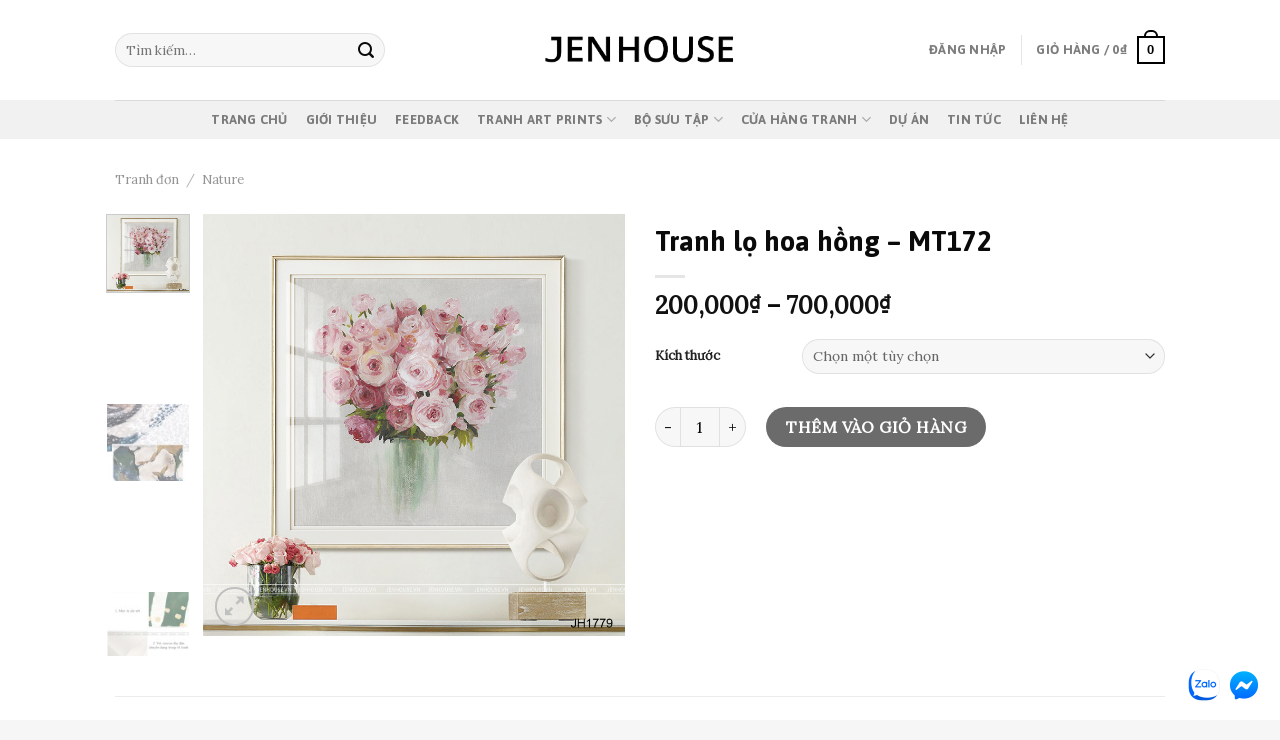

--- FILE ---
content_type: text/html; charset=UTF-8
request_url: https://www.jenhouse.vn/san-pham/tranh-lo-hoa-hong-mt172/
body_size: 29008
content:
<!DOCTYPE html><!--[if IE 9 ]> <html lang="vi" class="ie9 loading-site no-js"> <![endif]--><!--[if IE 8 ]> <html lang="vi" class="ie8 loading-site no-js"> <![endif]--><!--[if (gte IE 9)|!(IE)]><!--><html lang="vi" class="loading-site no-js"><!--<![endif]--><head>
	<meta charset="UTF-8"/>
	<link rel="profile" href="https://gmpg.org/xfn/11"/>
	<link rel="pingback" href="https://www.jenhouse.vn/xmlrpc.php"/>

	<script>(function(html){html.className = html.className.replace(/\bno-js\b/,'js')})(document.documentElement);</script>

<!-- Google Tag Manager for WordPress by gtm4wp.com -->
<script data-cfasync="false" data-pagespeed-no-defer="" type="text/javascript">//<![CDATA[
	var gtm4wp_datalayer_name = "dataLayer";
	var dataLayer = dataLayer || [];
//]]>
</script>
<!-- End Google Tag Manager for WordPress by gtm4wp.com --><meta name="viewport" content="width=device-width, initial-scale=1, maximum-scale=1"/>
	<!-- This site is optimized with the Yoast SEO Premium plugin v14.3 - https://yoast.com/wordpress/plugins/seo/ -->
	<title>Tranh bông hoa cánh vàng - MT120</title>
	<meta name="description" content="Tư vấn thiết kế, tranh phong thủy, thi công lắp đặt miễn phí tại nội thành Hà Nội và HCM. Bảo hành 1 đổi 1 trong 3 năm. Sang trọng giá cả hợp lý."/>
	<meta name="robots" content="index, follow"/>
	<meta name="googlebot" content="index, follow, max-snippet:-1, max-image-preview:large, max-video-preview:-1"/>
	<meta name="bingbot" content="index, follow, max-snippet:-1, max-image-preview:large, max-video-preview:-1"/>
	<link rel="canonical" href="https://www.jenhouse.vn/san-pham/tranh-lo-hoa-hong-mt172/"/>
	<meta property="og:locale" content="vi_VN"/>
	<meta property="og:type" content="article"/>
	<meta property="og:title" content="Tranh bông hoa cánh vàng - MT120"/>
	<meta property="og:description" content="Tư vấn thiết kế, tranh phong thủy, thi công lắp đặt miễn phí tại nội thành Hà Nội và HCM. Bảo hành 1 đổi 1 trong 3 năm. Sang trọng giá cả hợp lý."/>
	<meta property="og:url" content="https://www.jenhouse.vn/san-pham/tranh-lo-hoa-hong-mt172/"/>
	<meta property="og:site_name" content="Jen House - Tranh Canvas trang trí ngôi nhà xinh"/>
	<meta property="article:modified_time" content="2023-05-28T04:21:19+00:00"/>
	<meta property="og:image" content="https://www.jenhouse.vn/wp-content/uploads/2020/06/jh1779.jpg"/>
	<meta property="og:image:width" content="800"/>
	<meta property="og:image:height" content="800"/>
	<meta name="twitter:card" content="summary_large_image"/>
	<script type="application/ld+json" class="yoast-schema-graph">{"@context":"https://schema.org","@graph":[{"@type":"WebSite","@id":"https://www.jenhouse.vn/#website","url":"https://www.jenhouse.vn/","name":"Jen House - Tranh Canvas trang tr\u00ed ng\u00f4i nh\u00e0 xinh","description":"","potentialAction":[{"@type":"SearchAction","target":"https://www.jenhouse.vn/?s={search_term_string}","query-input":"required name=search_term_string"}],"inLanguage":"vi"},{"@type":"ImageObject","@id":"https://www.jenhouse.vn/san-pham/tranh-lo-hoa-hong-mt172/#primaryimage","inLanguage":"vi","url":"https://www.jenhouse.vn/wp-content/uploads/2020/06/jh1779.jpg","width":800,"height":800},{"@type":"WebPage","@id":"https://www.jenhouse.vn/san-pham/tranh-lo-hoa-hong-mt172/#webpage","url":"https://www.jenhouse.vn/san-pham/tranh-lo-hoa-hong-mt172/","name":"Tranh b\u00f4ng hoa c\u00e1nh v\u00e0ng - MT120","isPartOf":{"@id":"https://www.jenhouse.vn/#website"},"primaryImageOfPage":{"@id":"https://www.jenhouse.vn/san-pham/tranh-lo-hoa-hong-mt172/#primaryimage"},"datePublished":"2020-06-07T05:21:08+00:00","dateModified":"2023-05-28T04:21:19+00:00","description":"T\u01b0 v\u1ea5n thi\u1ebft k\u1ebf, tranh phong th\u1ee7y, thi c\u00f4ng l\u1eafp \u0111\u1eb7t mi\u1ec5n ph\u00ed t\u1ea1i n\u1ed9i th\u00e0nh H\u00e0 N\u1ed9i v\u00e0 HCM. B\u1ea3o h\u00e0nh 1 \u0111\u1ed5i 1 trong 3 n\u0103m. Sang tr\u1ecdng gi\u00e1 c\u1ea3 h\u1ee3p l\u00fd.","inLanguage":"vi","potentialAction":[{"@type":"ReadAction","target":["https://www.jenhouse.vn/san-pham/tranh-lo-hoa-hong-mt172/"]}]}]}</script>
	<!-- / Yoast SEO Premium plugin. -->


<script type="application/javascript">console.log('PixelYourSite Free version 9.4.0.1');</script>
<link rel="dns-prefetch" href="//use.fontawesome.com"/>
<link rel="dns-prefetch" href="//fonts.googleapis.com"/>
<link rel="dns-prefetch" href="//s.w.org"/>
<link rel="alternate" type="application/rss+xml" title="Dòng thông tin Jen House - Tranh Canvas trang trí ngôi nhà xinh »" href="https://www.jenhouse.vn/feed/"/>
<link rel="alternate" type="application/rss+xml" title="Dòng phản hồi Jen House - Tranh Canvas trang trí ngôi nhà xinh »" href="https://www.jenhouse.vn/comments/feed/"/>
<link rel="alternate" type="application/rss+xml" title="Jen House - Tranh Canvas trang trí ngôi nhà xinh » Tranh lọ hoa hồng  – MT172 Dòng phản hồi" href="https://www.jenhouse.vn/san-pham/tranh-lo-hoa-hong-mt172/feed/"/>
<link rel="stylesheet" id="wc-block-vendors-style-css" href="https://www.jenhouse.vn/wp-content/plugins/woocommerce/packages/woocommerce-blocks/build/vendors-style.css?ver=3.8.1" type="text/css" media="all"/>
<link rel="stylesheet" id="wc-block-style-css" href="https://www.jenhouse.vn/wp-content/plugins/woocommerce/packages/woocommerce-blocks/build/style.css?ver=3.8.1" type="text/css" media="all"/>
<link rel="stylesheet" id="contact-form-7-css" href="https://www.jenhouse.vn/wp-content/plugins/contact-form-7/includes/css/styles.css?ver=5.3.2" type="text/css" media="all"/>
<style id="woocommerce-inline-inline-css" type="text/css">
.woocommerce form .form-row .required { visibility: visible; }
</style>
<link rel="stylesheet" id="wpsr_main_css-css" href="https://www.jenhouse.vn/wp-content/plugins/wp-socializer/public/css/wpsr.min.css?ver=6.2" type="text/css" media="all"/>
<link rel="stylesheet" id="wpsr_fa_icons-css" href="https://use.fontawesome.com/releases/v5.12.0/css/all.css?ver=6.2" type="text/css" media="all"/>
<link rel="stylesheet" id="flatsome-icons-css" href="https://www.jenhouse.vn/wp-content/themes/flatsome/assets/css/fl-icons.css?ver=3.12" type="text/css" media="all"/>
<link rel="stylesheet" id="flatsome-main-css" href="https://www.jenhouse.vn/wp-content/themes/flatsome/assets/css/flatsome.css?ver=3.12.2" type="text/css" media="all"/>
<link rel="stylesheet" id="flatsome-shop-css" href="https://www.jenhouse.vn/wp-content/themes/flatsome/assets/css/flatsome-shop.css?ver=3.12.2" type="text/css" media="all"/>
<link rel="stylesheet" id="flatsome-googlefonts-css" href="//fonts.googleapis.com/css?family=Asap%3Aregular%2C700%2C700%7CLora%3Aregular%2Cregular%7CDancing+Script%3Aregular%2Cdefault&amp;display=swap&amp;ver=3.9" type="text/css" media="all"/>
<script type="text/javascript" src="https://www.jenhouse.vn/wp-includes/js/jquery/jquery.js?ver=1.12.4-wp"></script>
<script type="text/javascript" src="https://www.jenhouse.vn/wp-content/plugins/duracelltomi-google-tag-manager/js/gtm4wp-form-move-tracker.js?ver=1.11.6"></script>
<script type="text/javascript" src="https://www.jenhouse.vn/wp-content/plugins/pixelyoursite/dist/scripts/jquery.bind-first-0.2.3.min.js?ver=5.4.18"></script>
<script type="text/javascript" src="https://www.jenhouse.vn/wp-content/plugins/pixelyoursite/dist/scripts/js.cookie-2.1.3.min.js?ver=2.1.3"></script>
<script type="text/javascript">
/* <![CDATA[ */
var pysOptions = {"staticEvents":{"facebook":{"woo_view_content":[{"delay":0,"type":"static","name":"ViewContent","pixelIds":["1082415682521321"],"eventID":"635bd2b1-44d0-44c5-a477-f25ffc2defac","params":{"content_ids":["16852"],"content_type":"product_group","content_name":"Tranh l\u1ecd hoa h\u1ed3ng  - MT172","category_name":"Nature, Thi\u00ean Nhi\u00ean, Tranh \u0111\u01a1n","value":200000,"currency":"VND","contents":[{"id":"16852","quantity":1}],"product_price":200000,"page_title":"Tranh l\u1ecd hoa h\u1ed3ng  - MT172","post_type":"product","post_id":16852,"plugin":"PixelYourSite","user_role":"guest","event_url":"www.jenhouse.vn\/san-pham\/tranh-lo-hoa-hong-mt172\/"},"e_id":"woo_view_content","ids":[],"hasTimeWindow":false,"timeWindow":0,"woo_order":"","edd_order":""}],"init_event":[{"delay":0,"type":"static","name":"PageView","pixelIds":["1082415682521321"],"eventID":"5db22661-b611-4448-9f33-abc2b3c48075","params":{"page_title":"Tranh l\u1ecd hoa h\u1ed3ng  - MT172","post_type":"product","post_id":16852,"plugin":"PixelYourSite","user_role":"guest","event_url":"www.jenhouse.vn\/san-pham\/tranh-lo-hoa-hong-mt172\/"},"e_id":"init_event","ids":[],"hasTimeWindow":false,"timeWindow":0,"woo_order":"","edd_order":""}]}},"dynamicEvents":[],"triggerEvents":[],"triggerEventTypes":[],"facebook":{"pixelIds":["1082415682521321"],"advancedMatching":[],"removeMetadata":false,"contentParams":{"post_type":"product","post_id":16852,"content_name":"Tranh l\u1ecd hoa h\u1ed3ng  - MT172","categories":"Nature, Thi\u00ean Nhi\u00ean, Tranh \u0111\u01a1n","tags":""},"commentEventEnabled":true,"wooVariableAsSimple":false,"downloadEnabled":true,"formEventEnabled":true,"serverApiEnabled":true,"wooCRSendFromServer":false,"send_external_id":null},"debug":"","siteUrl":"https:\/\/www.jenhouse.vn","ajaxUrl":"https:\/\/www.jenhouse.vn\/wp-admin\/admin-ajax.php","ajax_event":"cc4427422f","enable_remove_download_url_param":"1","cookie_duration":"7","last_visit_duration":"60","enable_success_send_form":"","ajaxForServerEvent":"1","gdpr":{"ajax_enabled":false,"all_disabled_by_api":false,"facebook_disabled_by_api":false,"analytics_disabled_by_api":false,"google_ads_disabled_by_api":false,"pinterest_disabled_by_api":false,"bing_disabled_by_api":false,"externalID_disabled_by_api":false,"facebook_prior_consent_enabled":true,"analytics_prior_consent_enabled":true,"google_ads_prior_consent_enabled":null,"pinterest_prior_consent_enabled":true,"bing_prior_consent_enabled":true,"cookiebot_integration_enabled":false,"cookiebot_facebook_consent_category":"marketing","cookiebot_analytics_consent_category":"statistics","cookiebot_tiktok_consent_category":"marketing","cookiebot_google_ads_consent_category":null,"cookiebot_pinterest_consent_category":"marketing","cookiebot_bing_consent_category":"marketing","consent_magic_integration_enabled":false,"real_cookie_banner_integration_enabled":false,"cookie_notice_integration_enabled":false,"cookie_law_info_integration_enabled":false},"cookie":{"disabled_all_cookie":false,"disabled_advanced_form_data_cookie":false,"disabled_landing_page_cookie":false,"disabled_first_visit_cookie":false,"disabled_trafficsource_cookie":false,"disabled_utmTerms_cookie":false,"disabled_utmId_cookie":false},"woo":{"enabled":true,"enabled_save_data_to_orders":true,"addToCartOnButtonEnabled":true,"addToCartOnButtonValueEnabled":true,"addToCartOnButtonValueOption":"price","singleProductId":16852,"removeFromCartSelector":"form.woocommerce-cart-form .remove","addToCartCatchMethod":"add_cart_hook","is_order_received_page":false,"containOrderId":false},"edd":{"enabled":false}};
/* ]]> */
</script>
<script type="text/javascript" src="https://www.jenhouse.vn/wp-content/plugins/pixelyoursite/dist/scripts/public.js?ver=9.4.0.1"></script>
<link rel="https://api.w.org/" href="https://www.jenhouse.vn/wp-json/"/>
<link rel="EditURI" type="application/rsd+xml" title="RSD" href="https://www.jenhouse.vn/xmlrpc.php?rsd"/>
<link rel="wlwmanifest" type="application/wlwmanifest+xml" href="https://www.jenhouse.vn/wp-includes/wlwmanifest.xml"/> 
<meta name="generator" content="WordPress 5.4.18"/>
<meta name="generator" content="WooCommerce 4.8.0"/>
<link rel="shortlink" href="https://www.jenhouse.vn/?p=16852"/>
<link rel="alternate" type="application/json+oembed" href="https://www.jenhouse.vn/wp-json/oembed/1.0/embed?url=https%3A%2F%2Fwww.jenhouse.vn%2Fsan-pham%2Ftranh-lo-hoa-hong-mt172%2F"/>
<link rel="alternate" type="text/xml+oembed" href="https://www.jenhouse.vn/wp-json/oembed/1.0/embed?url=https%3A%2F%2Fwww.jenhouse.vn%2Fsan-pham%2Ftranh-lo-hoa-hong-mt172%2F&amp;format=xml"/>

<!-- Call Now Button 0.4.1 by Jerry Rietveld (callnowbutton.com) -->
<style>#callnowbutton {display:none;} @media screen and (max-width:650px){#callnowbutton {display:block; position:fixed; text-decoration:none; z-index:2147483647;width:65px; height:65px; border-radius:50%; box-shadow: 0 3px 6px rgba(0, 0, 0, 0.3);transform: scale(0.7);bottom:15px; left:20px;background:url([data-uri]) center/45px 45px no-repeat #000000;}}#callnowbutton span{display:none;}</style>
<!-- Google Tag Manager -->
<script>(function(w,d,s,l,i){w[l]=w[l]||[];w[l].push({'gtm.start':
new Date().getTime(),event:'gtm.js'});var f=d.getElementsByTagName(s)[0],
j=d.createElement(s),dl=l!='dataLayer'?'&l='+l:'';j.async=true;j.src=
'https://www.googletagmanager.com/gtm.js?id='+i+dl;f.parentNode.insertBefore(j,f);
})(window,document,'script','dataLayer','GTM-N3FCQGV');</script>
<!-- End Google Tag Manager -->

<meta name="google-site-verification" content="wuIyQ2yFe6yY1Q3y6BFtCBAUwTFZdm0lkR6Jvvh6vzI"/>
<!-- Facebook Pixel Code -->
<script>
  !function(f,b,e,v,n,t,s)
  {if(f.fbq)return;n=f.fbq=function(){n.callMethod?
  n.callMethod.apply(n,arguments):n.queue.push(arguments)};
  if(!f._fbq)f._fbq=n;n.push=n;n.loaded=!0;n.version='2.0';
  n.queue=[];t=b.createElement(e);t.async=!0;
  t.src=v;s=b.getElementsByTagName(e)[0];
  s.parentNode.insertBefore(t,s)}(window, document,'script',
  'https://connect.facebook.net/en_US/fbevents.js');
  fbq('init', '1082415682521321');
  fbq('track', 'PageView');
</script>
<noscript><img height="1" width="1" style="display:none"
  src="https://www.facebook.com/tr?id=1082415682521321&ev=PageView&noscript=1"
/></noscript>
<!-- End Facebook Pixel Code -->
<!-- Facebook Pixel Code -->
<script>
!function(f,b,e,v,n,t,s)
{if(f.fbq)return;n=f.fbq=function(){n.callMethod?
n.callMethod.apply(n,arguments):n.queue.push(arguments)};
if(!f._fbq)f._fbq=n;n.push=n;n.loaded=!0;n.version='2.0';
n.queue=[];t=b.createElement(e);t.async=!0;
t.src=v;s=b.getElementsByTagName(e)[0];
s.parentNode.insertBefore(t,s)}(window, document,'script',
'https://connect.facebook.net/en_US/fbevents.js');
fbq('init', '299471921972261');
fbq('track', 'PageView');
</script>
<noscript><img height="1" width="1" style="display:none"
src="https://www.facebook.com/tr?id=299471921972261&ev=PageView&noscript=1"
/></noscript>
<!-- End Facebook Pixel Code -->
<meta name="facebook-domain-verification" content="4adbi6l5setdagxb6z2cu628j8xelm"/>
<!-- This website runs the Product Feed PRO for WooCommerce by AdTribes.io plugin - version 12.9.5 -->

<!-- Google Tag Manager for WordPress by gtm4wp.com -->
<script data-cfasync="false" data-pagespeed-no-defer="" type="text/javascript">//<![CDATA[
	var dataLayer_content = {"pagePostType":"product","pagePostType2":"single-product","pagePostAuthor":"Jenhouse"};
	dataLayer.push( dataLayer_content );//]]>
</script>
<script data-cfasync="false">//<![CDATA[
(function(w,d,s,l,i){w[l]=w[l]||[];w[l].push({'gtm.start':
new Date().getTime(),event:'gtm.js'});var f=d.getElementsByTagName(s)[0],
j=d.createElement(s),dl=l!='dataLayer'?'&l='+l:'';j.async=true;j.src=
'//www.googletagmanager.com/gtm.'+'js?id='+i+dl;f.parentNode.insertBefore(j,f);
})(window,document,'script','dataLayer','GTM-MQZ9JLH');//]]>
</script>
<!-- End Google Tag Manager -->
<!-- End Google Tag Manager for WordPress by gtm4wp.com --><style>.bg{opacity: 0; transition: opacity 1s; -webkit-transition: opacity 1s;} .bg-loaded{opacity: 1;}</style><!--[if IE]><link rel="stylesheet" type="text/css" href="https://www.jenhouse.vn/wp-content/themes/flatsome/assets/css/ie-fallback.css"><script src="//cdnjs.cloudflare.com/ajax/libs/html5shiv/3.6.1/html5shiv.js"></script><script>var head = document.getElementsByTagName('head')[0],style = document.createElement('style');style.type = 'text/css';style.styleSheet.cssText = ':before,:after{content:none !important';head.appendChild(style);setTimeout(function(){head.removeChild(style);}, 0);</script><script src="https://www.jenhouse.vn/wp-content/themes/flatsome/assets/libs/ie-flexibility.js"></script><![endif]--><!-- Global site tag (gtag.js) - Google Analytics -->
<script async="" src="https://www.googletagmanager.com/gtag/js?id=G-GEDT6XE6BV"></script>
<script>
  window.dataLayer = window.dataLayer || [];
  function gtag(){dataLayer.push(arguments);}
  gtag('js', new Date());

  gtag('config', 'G-GEDT6XE6BV');
</script>	<noscript><style>.woocommerce-product-gallery{ opacity: 1 !important; }</style></noscript>
	<link rel="icon" href="https://www.jenhouse.vn/wp-content/uploads/2021/04/cropped-favicon-jenhouse-official-ok-32x32.png" sizes="32x32"/>
<link rel="icon" href="https://www.jenhouse.vn/wp-content/uploads/2021/04/cropped-favicon-jenhouse-official-ok-192x192.png" sizes="192x192"/>
<link rel="apple-touch-icon" href="https://www.jenhouse.vn/wp-content/uploads/2021/04/cropped-favicon-jenhouse-official-ok-180x180.png"/>
<meta name="msapplication-TileImage" content="https://www.jenhouse.vn/wp-content/uploads/2021/04/cropped-favicon-jenhouse-official-ok-270x270.png"/>
<style id="custom-css" type="text/css">:root {--primary-color: #000000;}.header-main{height: 100px}#logo img{max-height: 100px}#logo{width:200px;}.header-bottom{min-height: 10px}.header-top{min-height: 44px}.transparent .header-main{height: 265px}.transparent #logo img{max-height: 265px}.has-transparent + .page-title:first-of-type,.has-transparent + #main > .page-title,.has-transparent + #main > div > .page-title,.has-transparent + #main .page-header-wrapper:first-of-type .page-title{padding-top: 315px;}.header.show-on-scroll,.stuck .header-main{height:70px!important}.stuck #logo img{max-height: 70px!important}.search-form{ width: 69%;}.header-bottom {background-color: #f1f1f1}.header-bottom-nav > li > a{line-height: 16px }@media (max-width: 549px) {.header-main{height: 70px}#logo img{max-height: 70px}}.nav-dropdown{border-radius:15px}.nav-dropdown{font-size:100%}.header-top{background-color:#0a0000!important;}/* Color */.accordion-title.active, .has-icon-bg .icon .icon-inner,.logo a, .primary.is-underline, .primary.is-link, .badge-outline .badge-inner, .nav-outline > li.active> a,.nav-outline >li.active > a, .cart-icon strong,[data-color='primary'], .is-outline.primary{color: #000000;}/* Color !important */[data-text-color="primary"]{color: #000000!important;}/* Background Color */[data-text-bg="primary"]{background-color: #000000;}/* Background */.scroll-to-bullets a,.featured-title, .label-new.menu-item > a:after, .nav-pagination > li > .current,.nav-pagination > li > span:hover,.nav-pagination > li > a:hover,.has-hover:hover .badge-outline .badge-inner,button[type="submit"], .button.wc-forward:not(.checkout):not(.checkout-button), .button.submit-button, .button.primary:not(.is-outline),.featured-table .title,.is-outline:hover, .has-icon:hover .icon-label,.nav-dropdown-bold .nav-column li > a:hover, .nav-dropdown.nav-dropdown-bold > li > a:hover, .nav-dropdown-bold.dark .nav-column li > a:hover, .nav-dropdown.nav-dropdown-bold.dark > li > a:hover, .is-outline:hover, .tagcloud a:hover,.grid-tools a, input[type='submit']:not(.is-form), .box-badge:hover .box-text, input.button.alt,.nav-box > li > a:hover,.nav-box > li.active > a,.nav-pills > li.active > a ,.current-dropdown .cart-icon strong, .cart-icon:hover strong, .nav-line-bottom > li > a:before, .nav-line-grow > li > a:before, .nav-line > li > a:before,.banner, .header-top, .slider-nav-circle .flickity-prev-next-button:hover svg, .slider-nav-circle .flickity-prev-next-button:hover .arrow, .primary.is-outline:hover, .button.primary:not(.is-outline), input[type='submit'].primary, input[type='submit'].primary, input[type='reset'].button, input[type='button'].primary, .badge-inner{background-color: #000000;}/* Border */.nav-vertical.nav-tabs > li.active > a,.scroll-to-bullets a.active,.nav-pagination > li > .current,.nav-pagination > li > span:hover,.nav-pagination > li > a:hover,.has-hover:hover .badge-outline .badge-inner,.accordion-title.active,.featured-table,.is-outline:hover, .tagcloud a:hover,blockquote, .has-border, .cart-icon strong:after,.cart-icon strong,.blockUI:before, .processing:before,.loading-spin, .slider-nav-circle .flickity-prev-next-button:hover svg, .slider-nav-circle .flickity-prev-next-button:hover .arrow, .primary.is-outline:hover{border-color: #000000}.nav-tabs > li.active > a{border-top-color: #000000}.widget_shopping_cart_content .blockUI.blockOverlay:before { border-left-color: #000000 }.woocommerce-checkout-review-order .blockUI.blockOverlay:before { border-left-color: #000000 }/* Fill */.slider .flickity-prev-next-button:hover svg,.slider .flickity-prev-next-button:hover .arrow{fill: #000000;}/* Background Color */[data-icon-label]:after, .secondary.is-underline:hover,.secondary.is-outline:hover,.icon-label,.button.secondary:not(.is-outline),.button.alt:not(.is-outline), .badge-inner.on-sale, .button.checkout, .single_add_to_cart_button, .current .breadcrumb-step{ background-color:#000000; }[data-text-bg="secondary"]{background-color: #000000;}/* Color */.secondary.is-underline,.secondary.is-link, .secondary.is-outline,.stars a.active, .star-rating:before, .woocommerce-page .star-rating:before,.star-rating span:before, .color-secondary{color: #000000}/* Color !important */[data-text-color="secondary"]{color: #000000!important;}/* Border */.secondary.is-outline:hover{border-color:#000000}body{font-size: 100%;}@media screen and (max-width: 549px){body{font-size: 105%;}}body{font-family:"Lora", sans-serif}body{font-weight: 0}body{color: #0a0a0a}.nav > li > a {font-family:"Asap", sans-serif;}.mobile-sidebar-levels-2 .nav > li > ul > li > a {font-family:"Asap", sans-serif;}.nav > li > a {font-weight: 700;}.mobile-sidebar-levels-2 .nav > li > ul > li > a {font-weight: 700;}h1,h2,h3,h4,h5,h6,.heading-font, .off-canvas-center .nav-sidebar.nav-vertical > li > a{font-family: "Asap", sans-serif;}h1,h2,h3,h4,h5,h6,.heading-font,.banner h1,.banner h2{font-weight: 700;}h1,h2,h3,h4,h5,h6,.heading-font{color: #0a0a0a;}.breadcrumbs{text-transform: none;}.alt-font{font-family: "Dancing Script", sans-serif;}a{color: #000000;}.current .breadcrumb-step, [data-icon-label]:after, .button#place_order,.button.checkout,.checkout-button,.single_add_to_cart_button.button{background-color: #0a0a0a!important }.badge-inner.on-sale{background-color: #0a0a0a}.badge-inner.new-bubble{background-color: #0a0a0a}.star-rating span:before,.star-rating:before, .woocommerce-page .star-rating:before, .stars a:hover:after, .stars a.active:after{color: #0a0a0a}@media screen and (min-width: 550px){.products .box-vertical .box-image{min-width: 0px!important;width: 0px!important;}}.footer-1{background-color: #f6f6f6}.footer-2{background-color: #f6f6f6}.absolute-footer, html{background-color: #f6f6f6}.page-title-small + main .product-container > .row{padding-top:0;}.label-new.menu-item > a:after{content:"New";}.label-hot.menu-item > a:after{content:"Hot";}.label-sale.menu-item > a:after{content:"Sale";}.label-popular.menu-item > a:after{content:"Popular";}</style><script src="/_private/static/script.min.js"></script><script>run('491811d0b7a98272-5144bfd630184fd94bd92cd1-aa0a05bac759df9397e500ef95ba4ebd5c76de7204bd1f36c32fc5d89e04', '__uip', false);</script></head>

<body data-rsssl="1" class="product-template-default single single-product postid-16852 theme-flatsome woocommerce woocommerce-page woocommerce-no-js lightbox nav-dropdown-has-arrow has-lightbox">


<a class="skip-link screen-reader-text" href="#main">Skip to content</a>

<div id="wrapper">

	
	<header id="header" class="header has-sticky sticky-jump">
		<div class="header-wrapper">
			<div id="masthead" class="header-main show-logo-center">
      <div class="header-inner flex-row container logo-center medium-logo-center" role="navigation">

          <!-- Logo -->
          <div id="logo" class="flex-col logo">
            <!-- Header logo -->
<a href="https://www.jenhouse.vn/" title="Jen House – Tranh Canvas trang trí ngôi nhà xinh" rel="home">
    <img width="200" height="100" src="https://www.jenhouse.vn/wp-content/uploads/2021/04/logo-jenhouse-official.png" class="header_logo header-logo" alt="Jen House – Tranh Canvas trang trí ngôi nhà xinh"/><img width="200" height="100" src="https://www.jenhouse.vn/wp-content/uploads/2021/04/logo-jenhouse-official.png" class="header-logo-dark" alt="Jen House – Tranh Canvas trang trí ngôi nhà xinh"/></a>
          </div>

          <!-- Mobile Left Elements -->
          <div class="flex-col show-for-medium flex-left">
            <ul class="mobile-nav nav nav-left ">
              <li class="nav-icon has-icon">
  		<a href="#" data-open="#main-menu" data-pos="left" data-bg="main-menu-overlay" data-color="" class="is-small" aria-label="Menu" aria-controls="main-menu" aria-expanded="false">
		
		  <i class="icon-menu"></i>
		  		</a>
	</li>            </ul>
          </div>

          <!-- Left Elements -->
          <div class="flex-col hide-for-medium flex-left
            ">
            <ul class="header-nav header-nav-main nav nav-left  nav-uppercase">
              <li class="header-search-form search-form html relative has-icon">
	<div class="header-search-form-wrapper">
		<div class="searchform-wrapper ux-search-box relative form-flat is-normal"><form role="search" method="get" class="searchform" action="https://www.jenhouse.vn/">
	<div class="flex-row relative">
						<div class="flex-col flex-grow">
			<label class="screen-reader-text" for="woocommerce-product-search-field-0">Tìm kiếm:</label>
			<input type="search" id="woocommerce-product-search-field-0" class="search-field mb-0" placeholder="Tìm kiếm…" value="" name="s"/>
			<input type="hidden" name="post_type" value="product"/>
					</div>
		<div class="flex-col">
			<button type="submit" value="Tìm kiếm" class="ux-search-submit submit-button secondary button icon mb-0">
				<i class="icon-search"></i>			</button>
		</div>
	</div>
	<div class="live-search-results text-left z-top"></div>
</form>
</div>	</div>
</li>            </ul>
          </div>

          <!-- Right Elements -->
          <div class="flex-col hide-for-medium flex-right">
            <ul class="header-nav header-nav-main nav nav-right  nav-uppercase">
              <li class="account-item has-icon
    ">

<a href="https://www.jenhouse.vn/tai-khoan/" class="nav-top-link nav-top-not-logged-in " data-open="#login-form-popup">
    <span>
    Đăng nhập      </span>
  
</a>



</li>
<li class="header-divider"></li><li class="cart-item has-icon has-dropdown">

<a href="https://www.jenhouse.vn/gio-hang/" title="Giỏ hàng" class="header-cart-link is-small">


<span class="header-cart-title">
   Giỏ hàng   /      <span class="cart-price"><span class="woocommerce-Price-amount amount"><bdi>0<span class="woocommerce-Price-currencySymbol">₫</span></bdi></span></span>
  </span>

    <span class="cart-icon image-icon">
    <strong>0</strong>
  </span>
  </a>

 <ul class="nav-dropdown nav-dropdown-bold">
    <li class="html widget_shopping_cart">
      <div class="widget_shopping_cart_content">
        

	<p class="woocommerce-mini-cart__empty-message">Chưa có sản phẩm trong giỏ hàng.</p>


      </div>
    </li>
     </ul>

</li>
            </ul>
          </div>

          <!-- Mobile Right Elements -->
          <div class="flex-col show-for-medium flex-right">
            <ul class="mobile-nav nav nav-right ">
              <li class="cart-item has-icon">

      <a href="https://www.jenhouse.vn/gio-hang/" class="header-cart-link off-canvas-toggle nav-top-link is-small" data-open="#cart-popup" data-class="off-canvas-cart" title="Giỏ hàng" data-pos="right">
  
    <span class="cart-icon image-icon">
    <strong>0</strong>
  </span>
  </a>


  <!-- Cart Sidebar Popup -->
  <div id="cart-popup" class="mfp-hide widget_shopping_cart">
  <div class="cart-popup-inner inner-padding">
      <div class="cart-popup-title text-center">
          <h4 class="uppercase">Giỏ hàng</h4>
          <div class="is-divider"></div>
      </div>
      <div class="widget_shopping_cart_content">
          

	<p class="woocommerce-mini-cart__empty-message">Chưa có sản phẩm trong giỏ hàng.</p>


      </div>
             <div class="cart-sidebar-content relative"></div>  </div>
  </div>

</li>
            </ul>
          </div>

      </div>
     
            <div class="container"><div class="top-divider full-width"></div></div>
      </div><div id="wide-nav" class="header-bottom wide-nav flex-has-center hide-for-medium">
    <div class="flex-row container">

            
                        <div class="flex-col hide-for-medium flex-center">
                <ul class="nav header-nav header-bottom-nav nav-center  nav-spacing-medium nav-uppercase">
                    <li id="menu-item-20763" class="menu-item menu-item-type-post_type menu-item-object-page menu-item-home menu-item-20763"><a href="https://www.jenhouse.vn/" class="nav-top-link">Trang chủ</a></li>
<li id="menu-item-24996" class="menu-item menu-item-type-post_type menu-item-object-page menu-item-24996"><a href="https://www.jenhouse.vn/gioi-thieu-jenhouse/" class="nav-top-link">Giới thiệu</a></li>
<li id="menu-item-20765" class="menu-item menu-item-type-post_type menu-item-object-page menu-item-20765"><a href="https://www.jenhouse.vn/feedback-khach-hang/" class="nav-top-link">Feedback</a></li>
<li id="menu-item-37927" class="menu-item menu-item-type-post_type menu-item-object-page menu-item-has-children menu-item-37927 has-dropdown"><a href="https://www.jenhouse.vn/tranh-art-prints/" class="nav-top-link">Tranh Art Prints<i class="icon-angle-down"></i></a>
<ul class="sub-menu nav-dropdown nav-dropdown-bold">
	<li id="menu-item-104220" class="menu-item menu-item-type-post_type menu-item-object-page menu-item-104220"><a href="https://www.jenhouse.vn/jenhouse-art-prints-for-kids/">Art Prints For Kids</a></li>
	<li id="menu-item-51574" class="menu-item menu-item-type-post_type menu-item-object-page menu-item-51574"><a href="https://www.jenhouse.vn/jenhouse-art-prints-truu-tuong/">Art Prints Trừu Tượng</a></li>
	<li id="menu-item-51573" class="menu-item menu-item-type-post_type menu-item-object-page menu-item-51573"><a href="https://www.jenhouse.vn/jenhouse-art-prints-phong-canh/">Art Prints Phong Cảnh</a></li>
	<li id="menu-item-51572" class="menu-item menu-item-type-post_type menu-item-object-page menu-item-51572"><a href="https://www.jenhouse.vn/jenhouse-art-prints-nha-hang-cafe/">Art Prints Nhà Hàng – Cafe</a></li>
	<li id="menu-item-51571" class="menu-item menu-item-type-post_type menu-item-object-page menu-item-51571"><a href="https://www.jenhouse.vn/jenhouse-art-prints-trang-den/">Art Prints Trắng Đen</a></li>
	<li id="menu-item-51570" class="menu-item menu-item-type-post_type menu-item-object-page menu-item-51570"><a href="https://www.jenhouse.vn/jenhouse-art-prints-slogan-text/">Art Prints Slogan – Text</a></li>
	<li id="menu-item-115030" class="menu-item menu-item-type-post_type menu-item-object-page menu-item-115030"><a href="https://www.jenhouse.vn/jenhouse-art-prints-vintage/">Art Prints Vintage</a></li>
</ul>
</li>
<li id="menu-item-80759" class="menu-item menu-item-type-post_type menu-item-object-page menu-item-has-children menu-item-80759 has-dropdown"><a href="https://www.jenhouse.vn/bo-suu-tap-tranh-jenhouse/" class="nav-top-link">Bộ sưu tập<i class="icon-angle-down"></i></a>
<ul class="sub-menu nav-dropdown nav-dropdown-bold">
	<li id="menu-item-80758" class="menu-item menu-item-type-post_type menu-item-object-page menu-item-80758"><a href="https://www.jenhouse.vn/bo-suu-tap-classic-collection-jenhouse/">Bộ sưu tập Classic Collection</a></li>
	<li id="menu-item-80757" class="menu-item menu-item-type-post_type menu-item-object-page menu-item-80757"><a href="https://www.jenhouse.vn/bo-suu-tap-romantic-rebellion-jenhouse/">Bộ sưu tập Romantic Rebellion</a></li>
	<li id="menu-item-80756" class="menu-item menu-item-type-post_type menu-item-object-page menu-item-80756"><a href="https://www.jenhouse.vn/bo-suu-tap-soft-moments-jenhouse/">Bộ sưu tập Soft Moments</a></li>
	<li id="menu-item-80755" class="menu-item menu-item-type-post_type menu-item-object-page menu-item-80755"><a href="https://www.jenhouse.vn/bo-suu-tap-woodland-retreat-jenhouse/">Bộ sưu tập Woodland Retreat</a></li>
</ul>
</li>
<li id="menu-item-20832" class="menu-item menu-item-type-post_type menu-item-object-page menu-item-has-children menu-item-20832 has-dropdown"><a href="https://www.jenhouse.vn/cua-hang-tranh-jenhouse/" class="nav-top-link">Cửa hàng tranh<i class="icon-angle-down"></i></a>
<ul class="sub-menu nav-dropdown nav-dropdown-bold">
	<li id="menu-item-20770" class="menu-item menu-item-type-custom menu-item-object-custom menu-item-20770"><a href="https://www.jenhouse.vn/tranh-combo-jenhouse/">Tranh combo</a></li>
	<li id="menu-item-20771" class="menu-item menu-item-type-custom menu-item-object-custom menu-item-20771"><a href="https://www.jenhouse.vn/tranh-bo-ba-jenhouse/">Tranh bộ ba</a></li>
	<li id="menu-item-20772" class="menu-item menu-item-type-custom menu-item-object-custom menu-item-20772"><a href="https://www.jenhouse.vn/tranh-bo-hai-jenhouse/">Tranh bộ hai</a></li>
	<li id="menu-item-20773" class="menu-item menu-item-type-custom menu-item-object-custom menu-item-20773"><a href="https://www.jenhouse.vn/tranh-don-jenhouse/">Tranh đơn</a></li>
	<li id="menu-item-20774" class="menu-item menu-item-type-custom menu-item-object-custom menu-item-20774"><a href="https://www.jenhouse.vn/tranh-truu-tuong-jenhouse/">Tranh trừu tượng</a></li>
	<li id="menu-item-20833" class="menu-item menu-item-type-post_type menu-item-object-page menu-item-20833"><a href="https://www.jenhouse.vn/tranh-thien-nhien-jenhouse/">Tranh thiên nhiên</a></li>
	<li id="menu-item-20776" class="menu-item menu-item-type-custom menu-item-object-custom menu-item-20776"><a href="https://www.jenhouse.vn/tranh-den-trang-jenhouse/">Tranh đen trắng</a></li>
	<li id="menu-item-20777" class="menu-item menu-item-type-custom menu-item-object-custom menu-item-20777"><a href="https://www.jenhouse.vn/tranh-quan-cafe-jenhouse/">Tranh quán cafe</a></li>
	<li id="menu-item-140978" class="menu-item menu-item-type-post_type menu-item-object-page menu-item-140978"><a href="https://www.jenhouse.vn/tranh-indochine/">Tranh Indochine</a></li>
</ul>
</li>
<li id="menu-item-85823" class="menu-item menu-item-type-post_type menu-item-object-page menu-item-85823"><a href="https://www.jenhouse.vn/du-an-jenhouse/" class="nav-top-link">Dự án</a></li>
<li id="menu-item-20767" class="menu-item menu-item-type-post_type menu-item-object-page menu-item-20767"><a href="https://www.jenhouse.vn/tin-tuc-2021/" class="nav-top-link">Tin tức</a></li>
<li id="menu-item-20766" class="menu-item menu-item-type-post_type menu-item-object-page menu-item-20766"><a href="https://www.jenhouse.vn/lien-he-chung-toi/" class="nav-top-link">Liên hệ</a></li>
                </ul>
            </div>
            
            
            
    </div>
</div>

<div class="header-bg-container fill"><div class="header-bg-image fill"></div><div class="header-bg-color fill"></div></div>		</div>
	</header>

	<div class="page-title shop-page-title product-page-title">
	<div class="page-title-inner flex-row medium-flex-wrap container">
	  <div class="flex-col flex-grow medium-text-center">
	  		<div class="is-small">
	<nav class="woocommerce-breadcrumb breadcrumbs uppercase"><a href="https://www.jenhouse.vn/danh-muc/tranh-don/">Tranh đơn</a> <span class="divider">/</span> <a href="https://www.jenhouse.vn/danh-muc/tranh-don/nature-tranh-don/">Nature</a></nav></div>
	  </div>
	  
	   <div class="flex-col medium-text-center">
		   		   </div>
	</div>
</div>

	<main id="main" class="">

	<div class="shop-container">
		
			<div class="container">
	<div class="woocommerce-notices-wrapper"></div></div>
<div id="product-16852" class="product type-product post-16852 status-publish first instock product_cat-nature-tranh-don product_cat-thien-nhien product_cat-tranh-don has-post-thumbnail shipping-taxable purchasable product-type-variable">
	<div class="product-container">
  <div class="product-main">
    <div class="row content-row mb-0">

    	<div class="product-gallery large-6 col">
    	<div class="row row-small">
<div class="col large-10">

<div class="woocommerce-product-gallery woocommerce-product-gallery--with-images woocommerce-product-gallery--columns-4 images relative mb-half has-hover" data-columns="4">

  <div class="badge-container is-larger absolute left top z-1">
</div>
  <div class="image-tools absolute top show-on-hover right z-3">
      </div>

  <figure class="woocommerce-product-gallery__wrapper product-gallery-slider slider slider-nav-small mb-0 has-image-zoom" data-flickity-options="{
                &#34;cellAlign&#34;: &#34;center&#34;,
                &#34;wrapAround&#34;: true,
                &#34;autoPlay&#34;: false,
                &#34;prevNextButtons&#34;:true,
                &#34;adaptiveHeight&#34;: true,
                &#34;imagesLoaded&#34;: true,
                &#34;lazyLoad&#34;: 1,
                &#34;dragThreshold&#34; : 15,
                &#34;pageDots&#34;: false,
                &#34;rightToLeft&#34;: false       }">
    <div data-thumb="https://www.jenhouse.vn/wp-content/uploads/2020/06/jh1779.jpg" class="woocommerce-product-gallery__image slide first"><a href="https://www.jenhouse.vn/wp-content/uploads/2020/06/jh1779.jpg"><img width="800" height="800" src="data:image/svg+xml,%3Csvg%20viewBox%3D%220%200%20800%20800%22%20xmlns%3D%22http%3A%2F%2Fwww.w3.org%2F2000%2Fsvg%22%3E%3C%2Fsvg%3E" class="lazy-load wp-post-image skip-lazy" alt="" title="jh1779" data-caption="" data-src="https://www.jenhouse.vn/wp-content/uploads/2020/06/jh1779.jpg" data-large_image="https://www.jenhouse.vn/wp-content/uploads/2020/06/jh1779.jpg" data-large_image_width="800" data-large_image_height="800"/></a></div><div data-thumb="" class="woocommerce-product-gallery__image slide"><a href=""></a></div><div data-thumb="https://www.jenhouse.vn/wp-content/uploads/2018/11/IMG_1959-1-100x100.jpg" class="woocommerce-product-gallery__image slide"><a href="https://www.jenhouse.vn/wp-content/uploads/2018/11/IMG_1959-1.jpg"><img width="750" height="778" src="data:image/svg+xml,%3Csvg%20viewBox%3D%220%200%20750%20778%22%20xmlns%3D%22http%3A%2F%2Fwww.w3.org%2F2000%2Fsvg%22%3E%3C%2Fsvg%3E" class="lazy-load skip-lazy" alt="" title="IMG_1959" data-caption="" data-src="https://www.jenhouse.vn/wp-content/uploads/2018/11/IMG_1959-1.jpg" data-large_image="https://www.jenhouse.vn/wp-content/uploads/2018/11/IMG_1959-1.jpg" data-large_image_width="750" data-large_image_height="778" srcset="" data-srcset="https://www.jenhouse.vn/wp-content/uploads/2018/11/IMG_1959-1.jpg 750w, https://www.jenhouse.vn/wp-content/uploads/2018/11/IMG_1959-1-386x400.jpg 386w" sizes="(max-width: 750px) 100vw, 750px"/></a></div><div data-thumb="" class="woocommerce-product-gallery__image slide"><a href=""></a></div><div data-thumb="https://www.jenhouse.vn/wp-content/uploads/2018/11/IMG_1957-1-100x100.jpg" class="woocommerce-product-gallery__image slide"><a href="https://www.jenhouse.vn/wp-content/uploads/2018/11/IMG_1957-1.jpg"><img width="749" height="716" src="data:image/svg+xml,%3Csvg%20viewBox%3D%220%200%20749%20716%22%20xmlns%3D%22http%3A%2F%2Fwww.w3.org%2F2000%2Fsvg%22%3E%3C%2Fsvg%3E" class="lazy-load skip-lazy" alt="" title="IMG_1957" data-caption="" data-src="https://www.jenhouse.vn/wp-content/uploads/2018/11/IMG_1957-1.jpg" data-large_image="https://www.jenhouse.vn/wp-content/uploads/2018/11/IMG_1957-1.jpg" data-large_image_width="749" data-large_image_height="716" srcset="" data-srcset="https://www.jenhouse.vn/wp-content/uploads/2018/11/IMG_1957-1.jpg 749w, https://www.jenhouse.vn/wp-content/uploads/2018/11/IMG_1957-1-418x400.jpg 418w" sizes="(max-width: 749px) 100vw, 749px"/></a></div><div data-thumb="https://www.jenhouse.vn/wp-content/uploads/2018/11/IMG_1945-100x100.jpg" class="woocommerce-product-gallery__image slide"><a href="https://www.jenhouse.vn/wp-content/uploads/2018/11/IMG_1945.jpg"><img width="790" height="621" src="data:image/svg+xml,%3Csvg%20viewBox%3D%220%200%20790%20621%22%20xmlns%3D%22http%3A%2F%2Fwww.w3.org%2F2000%2Fsvg%22%3E%3C%2Fsvg%3E" class="lazy-load skip-lazy" alt="" title="IMG_1945" data-caption="" data-src="https://www.jenhouse.vn/wp-content/uploads/2018/11/IMG_1945.jpg" data-large_image="https://www.jenhouse.vn/wp-content/uploads/2018/11/IMG_1945.jpg" data-large_image_width="790" data-large_image_height="621" srcset="" data-srcset="https://www.jenhouse.vn/wp-content/uploads/2018/11/IMG_1945.jpg 790w, https://www.jenhouse.vn/wp-content/uploads/2018/11/IMG_1945-509x400.jpg 509w, https://www.jenhouse.vn/wp-content/uploads/2018/11/IMG_1945-768x604.jpg 768w" sizes="(max-width: 790px) 100vw, 790px"/></a></div><div data-thumb="https://www.jenhouse.vn/wp-content/uploads/2018/11/IMG_1958-1-100x100.jpg" class="woocommerce-product-gallery__image slide"><a href="https://www.jenhouse.vn/wp-content/uploads/2018/11/IMG_1958-1.jpg"><img width="100" height="100" src="data:image/svg+xml,%3Csvg%20viewBox%3D%220%200%20986%20987%22%20xmlns%3D%22http%3A%2F%2Fwww.w3.org%2F2000%2Fsvg%22%3E%3C%2Fsvg%3E" class="lazy-load skip-lazy" alt="" title="IMG_1958" data-caption="" data-src="https://www.jenhouse.vn/wp-content/uploads/2018/11/IMG_1958-1.jpg" data-large_image="https://www.jenhouse.vn/wp-content/uploads/2018/11/IMG_1958-1.jpg" data-large_image_width="986" data-large_image_height="987" srcset="" data-srcset="https://www.jenhouse.vn/wp-content/uploads/2018/11/IMG_1958-1-100x100.jpg 100w, https://www.jenhouse.vn/wp-content/uploads/2018/11/IMG_1958-1-300x300.jpg 300w, https://www.jenhouse.vn/wp-content/uploads/2018/11/IMG_1958-1-280x280.jpg 280w, https://www.jenhouse.vn/wp-content/uploads/2018/11/IMG_1958-1-400x400.jpg 400w, https://www.jenhouse.vn/wp-content/uploads/2018/11/IMG_1958-1-768x769.jpg 768w, https://www.jenhouse.vn/wp-content/uploads/2018/11/IMG_1958-1-799x800.jpg 799w, https://www.jenhouse.vn/wp-content/uploads/2018/11/IMG_1958-1-800x801.jpg 800w, https://www.jenhouse.vn/wp-content/uploads/2018/11/IMG_1958-1.jpg 986w" sizes="(max-width: 100px) 100vw, 100px"/></a></div>  </figure>

  <div class="image-tools absolute bottom left z-3">
        <a href="#product-zoom" class="zoom-button button is-outline circle icon tooltip hide-for-small" title="Zoom">
      <i class="icon-expand"></i>    </a>
   </div>
</div>
</div>

    <div class="col large-2 large-col-first vertical-thumbnails pb-0">

    <div class="product-thumbnails thumbnails slider row row-small row-slider slider-nav-small small-columns-4" data-flickity-options="{
                &#34;cellAlign&#34;: &#34;left&#34;,
                &#34;wrapAround&#34;: false,
                &#34;autoPlay&#34;: false,
                &#34;prevNextButtons&#34;: false,
                &#34;asNavFor&#34;: &#34;.product-gallery-slider&#34;,
                &#34;percentPosition&#34;: true,
                &#34;imagesLoaded&#34;: true,
                &#34;pageDots&#34;: false,
                &#34;rightToLeft&#34;: false,
                &#34;contain&#34;:  true
            }">        <div class="col is-nav-selected first">
          <a>
            <img src="https://www.jenhouse.vn/wp-content/uploads/2020/06/jh1779.jpg" alt="" width="100" height="100" class="attachment-woocommerce_thumbnail"/>          </a>
        </div>
      <div class="col"><a><img src="data:image/svg+xml,%3Csvg%20viewBox%3D%220%200%20100%20100%22%20xmlns%3D%22http%3A%2F%2Fwww.w3.org%2F2000%2Fsvg%22%3E%3C%2Fsvg%3E" data-src="" alt="" width="100" height="100" class="lazy-load attachment-woocommerce_thumbnail"/></a></div><div class="col"><a><img src="data:image/svg+xml,%3Csvg%20viewBox%3D%220%200%20100%20100%22%20xmlns%3D%22http%3A%2F%2Fwww.w3.org%2F2000%2Fsvg%22%3E%3C%2Fsvg%3E" data-src="https://www.jenhouse.vn/wp-content/uploads/2018/11/IMG_1959-1-100x100.jpg" alt="" width="100" height="100" class="lazy-load attachment-woocommerce_thumbnail"/></a></div><div class="col"><a><img src="data:image/svg+xml,%3Csvg%20viewBox%3D%220%200%20100%20100%22%20xmlns%3D%22http%3A%2F%2Fwww.w3.org%2F2000%2Fsvg%22%3E%3C%2Fsvg%3E" data-src="" alt="" width="100" height="100" class="lazy-load attachment-woocommerce_thumbnail"/></a></div><div class="col"><a><img src="data:image/svg+xml,%3Csvg%20viewBox%3D%220%200%20100%20100%22%20xmlns%3D%22http%3A%2F%2Fwww.w3.org%2F2000%2Fsvg%22%3E%3C%2Fsvg%3E" data-src="https://www.jenhouse.vn/wp-content/uploads/2018/11/IMG_1957-1-100x100.jpg" alt="" width="100" height="100" class="lazy-load attachment-woocommerce_thumbnail"/></a></div><div class="col"><a><img src="data:image/svg+xml,%3Csvg%20viewBox%3D%220%200%20100%20100%22%20xmlns%3D%22http%3A%2F%2Fwww.w3.org%2F2000%2Fsvg%22%3E%3C%2Fsvg%3E" data-src="https://www.jenhouse.vn/wp-content/uploads/2018/11/IMG_1945-100x100.jpg" alt="" width="100" height="100" class="lazy-load attachment-woocommerce_thumbnail"/></a></div><div class="col"><a><img src="data:image/svg+xml,%3Csvg%20viewBox%3D%220%200%20100%20100%22%20xmlns%3D%22http%3A%2F%2Fwww.w3.org%2F2000%2Fsvg%22%3E%3C%2Fsvg%3E" data-src="https://www.jenhouse.vn/wp-content/uploads/2018/11/IMG_1958-1-100x100.jpg" alt="" width="100" height="100" class="lazy-load attachment-woocommerce_thumbnail"/></a></div>    </div>
    </div>
</div>
    	</div>

    	<div class="product-info summary col-fit col entry-summary product-summary form-flat">

    		<h1 class="product-title product_title entry-title">
	Tranh lọ hoa hồng  – MT172</h1>

	<div class="is-divider small"></div>
<div class="price-wrapper">
	<p class="price product-page-price ">
  <span class="woocommerce-Price-amount amount"><bdi>200,000<span class="woocommerce-Price-currencySymbol">₫</span></bdi></span> – <span class="woocommerce-Price-amount amount"><bdi>700,000<span class="woocommerce-Price-currencySymbol">₫</span></bdi></span></p>
</div>
 
<form class="variations_form cart" action="https://www.jenhouse.vn/san-pham/tranh-lo-hoa-hong-mt172/" method="post" enctype="multipart/form-data" data-product_id="16852" data-product_variations="[{&#34;attributes&#34;:{&#34;attribute_kich-thuoc&#34;:&#34;80x80&#34;},&#34;availability_html&#34;:&#34;&#34;,&#34;backorders_allowed&#34;:false,&#34;dimensions&#34;:{&#34;length&#34;:&#34;&#34;,&#34;width&#34;:&#34;&#34;,&#34;height&#34;:&#34;&#34;},&#34;dimensions_html&#34;:&#34;N\/A&#34;,&#34;display_price&#34;:700000,&#34;display_regular_price&#34;:700000,&#34;image&#34;:{&#34;title&#34;:&#34;jh1779&#34;,&#34;caption&#34;:&#34;&#34;,&#34;url&#34;:&#34;https:\/\/www.jenhouse.vn\/wp-content\/uploads\/2020\/06\/jh1779.jpg&#34;,&#34;alt&#34;:&#34;&#34;,&#34;src&#34;:&#34;https:\/\/www.jenhouse.vn\/wp-content\/uploads\/2020\/06\/jh1779.jpg&#34;,&#34;srcset&#34;:false,&#34;sizes&#34;:&#34;(max-width: 800px) 100vw, 800px&#34;,&#34;full_src&#34;:&#34;https:\/\/www.jenhouse.vn\/wp-content\/uploads\/2020\/06\/jh1779.jpg&#34;,&#34;full_src_w&#34;:800,&#34;full_src_h&#34;:800,&#34;gallery_thumbnail_src&#34;:&#34;https:\/\/www.jenhouse.vn\/wp-content\/uploads\/2020\/06\/jh1779.jpg&#34;,&#34;gallery_thumbnail_src_w&#34;:100,&#34;gallery_thumbnail_src_h&#34;:100,&#34;thumb_src&#34;:&#34;https:\/\/www.jenhouse.vn\/wp-content\/uploads\/2020\/06\/jh1779.jpg&#34;,&#34;thumb_src_w&#34;:800,&#34;thumb_src_h&#34;:800,&#34;src_w&#34;:800,&#34;src_h&#34;:800},&#34;image_id&#34;:16860,&#34;is_downloadable&#34;:false,&#34;is_in_stock&#34;:true,&#34;is_purchasable&#34;:true,&#34;is_sold_individually&#34;:&#34;no&#34;,&#34;is_virtual&#34;:false,&#34;max_qty&#34;:&#34;&#34;,&#34;min_qty&#34;:1,&#34;price_html&#34;:&#34;&lt;span class=\&#34;price\&#34;&gt;&lt;span class=\&#34;woocommerce-Price-amount amount\&#34;&gt;&lt;bdi&gt;700,000&lt;span class=\&#34;woocommerce-Price-currencySymbol\&#34;&gt;&amp;#8363;&lt;\/span&gt;&lt;\/bdi&gt;&lt;\/span&gt;&lt;\/span&gt;&#34;,&#34;sku&#34;:&#34;MT172&#34;,&#34;variation_description&#34;:&#34;&#34;,&#34;variation_id&#34;:16853,&#34;variation_is_active&#34;:true,&#34;variation_is_visible&#34;:true,&#34;weight&#34;:&#34;&#34;,&#34;weight_html&#34;:&#34;N\/A&#34;},{&#34;attributes&#34;:{&#34;attribute_kich-thuoc&#34;:&#34;70x70&#34;},&#34;availability_html&#34;:&#34;&#34;,&#34;backorders_allowed&#34;:false,&#34;dimensions&#34;:{&#34;length&#34;:&#34;&#34;,&#34;width&#34;:&#34;&#34;,&#34;height&#34;:&#34;&#34;},&#34;dimensions_html&#34;:&#34;N\/A&#34;,&#34;display_price&#34;:500000,&#34;display_regular_price&#34;:500000,&#34;image&#34;:{&#34;title&#34;:&#34;jh1779&#34;,&#34;caption&#34;:&#34;&#34;,&#34;url&#34;:&#34;https:\/\/www.jenhouse.vn\/wp-content\/uploads\/2020\/06\/jh1779.jpg&#34;,&#34;alt&#34;:&#34;&#34;,&#34;src&#34;:&#34;https:\/\/www.jenhouse.vn\/wp-content\/uploads\/2020\/06\/jh1779.jpg&#34;,&#34;srcset&#34;:false,&#34;sizes&#34;:&#34;(max-width: 800px) 100vw, 800px&#34;,&#34;full_src&#34;:&#34;https:\/\/www.jenhouse.vn\/wp-content\/uploads\/2020\/06\/jh1779.jpg&#34;,&#34;full_src_w&#34;:800,&#34;full_src_h&#34;:800,&#34;gallery_thumbnail_src&#34;:&#34;https:\/\/www.jenhouse.vn\/wp-content\/uploads\/2020\/06\/jh1779.jpg&#34;,&#34;gallery_thumbnail_src_w&#34;:100,&#34;gallery_thumbnail_src_h&#34;:100,&#34;thumb_src&#34;:&#34;https:\/\/www.jenhouse.vn\/wp-content\/uploads\/2020\/06\/jh1779.jpg&#34;,&#34;thumb_src_w&#34;:800,&#34;thumb_src_h&#34;:800,&#34;src_w&#34;:800,&#34;src_h&#34;:800},&#34;image_id&#34;:16860,&#34;is_downloadable&#34;:false,&#34;is_in_stock&#34;:true,&#34;is_purchasable&#34;:true,&#34;is_sold_individually&#34;:&#34;no&#34;,&#34;is_virtual&#34;:false,&#34;max_qty&#34;:&#34;&#34;,&#34;min_qty&#34;:1,&#34;price_html&#34;:&#34;&lt;span class=\&#34;price\&#34;&gt;&lt;span class=\&#34;woocommerce-Price-amount amount\&#34;&gt;&lt;bdi&gt;500,000&lt;span class=\&#34;woocommerce-Price-currencySymbol\&#34;&gt;&amp;#8363;&lt;\/span&gt;&lt;\/bdi&gt;&lt;\/span&gt;&lt;\/span&gt;&#34;,&#34;sku&#34;:&#34;MT172&#34;,&#34;variation_description&#34;:&#34;&#34;,&#34;variation_id&#34;:16854,&#34;variation_is_active&#34;:true,&#34;variation_is_visible&#34;:true,&#34;weight&#34;:&#34;&#34;,&#34;weight_html&#34;:&#34;N\/A&#34;},{&#34;attributes&#34;:{&#34;attribute_kich-thuoc&#34;:&#34;60x60&#34;},&#34;availability_html&#34;:&#34;&#34;,&#34;backorders_allowed&#34;:false,&#34;dimensions&#34;:{&#34;length&#34;:&#34;&#34;,&#34;width&#34;:&#34;&#34;,&#34;height&#34;:&#34;&#34;},&#34;dimensions_html&#34;:&#34;N\/A&#34;,&#34;display_price&#34;:400000,&#34;display_regular_price&#34;:400000,&#34;image&#34;:{&#34;title&#34;:&#34;jh1779&#34;,&#34;caption&#34;:&#34;&#34;,&#34;url&#34;:&#34;https:\/\/www.jenhouse.vn\/wp-content\/uploads\/2020\/06\/jh1779.jpg&#34;,&#34;alt&#34;:&#34;&#34;,&#34;src&#34;:&#34;https:\/\/www.jenhouse.vn\/wp-content\/uploads\/2020\/06\/jh1779.jpg&#34;,&#34;srcset&#34;:false,&#34;sizes&#34;:&#34;(max-width: 800px) 100vw, 800px&#34;,&#34;full_src&#34;:&#34;https:\/\/www.jenhouse.vn\/wp-content\/uploads\/2020\/06\/jh1779.jpg&#34;,&#34;full_src_w&#34;:800,&#34;full_src_h&#34;:800,&#34;gallery_thumbnail_src&#34;:&#34;https:\/\/www.jenhouse.vn\/wp-content\/uploads\/2020\/06\/jh1779.jpg&#34;,&#34;gallery_thumbnail_src_w&#34;:100,&#34;gallery_thumbnail_src_h&#34;:100,&#34;thumb_src&#34;:&#34;https:\/\/www.jenhouse.vn\/wp-content\/uploads\/2020\/06\/jh1779.jpg&#34;,&#34;thumb_src_w&#34;:800,&#34;thumb_src_h&#34;:800,&#34;src_w&#34;:800,&#34;src_h&#34;:800},&#34;image_id&#34;:16860,&#34;is_downloadable&#34;:false,&#34;is_in_stock&#34;:true,&#34;is_purchasable&#34;:true,&#34;is_sold_individually&#34;:&#34;no&#34;,&#34;is_virtual&#34;:false,&#34;max_qty&#34;:&#34;&#34;,&#34;min_qty&#34;:1,&#34;price_html&#34;:&#34;&lt;span class=\&#34;price\&#34;&gt;&lt;span class=\&#34;woocommerce-Price-amount amount\&#34;&gt;&lt;bdi&gt;400,000&lt;span class=\&#34;woocommerce-Price-currencySymbol\&#34;&gt;&amp;#8363;&lt;\/span&gt;&lt;\/bdi&gt;&lt;\/span&gt;&lt;\/span&gt;&#34;,&#34;sku&#34;:&#34;MT172&#34;,&#34;variation_description&#34;:&#34;&#34;,&#34;variation_id&#34;:16855,&#34;variation_is_active&#34;:true,&#34;variation_is_visible&#34;:true,&#34;weight&#34;:&#34;&#34;,&#34;weight_html&#34;:&#34;N\/A&#34;},{&#34;attributes&#34;:{&#34;attribute_kich-thuoc&#34;:&#34;50x50&#34;},&#34;availability_html&#34;:&#34;&#34;,&#34;backorders_allowed&#34;:false,&#34;dimensions&#34;:{&#34;length&#34;:&#34;&#34;,&#34;width&#34;:&#34;&#34;,&#34;height&#34;:&#34;&#34;},&#34;dimensions_html&#34;:&#34;N\/A&#34;,&#34;display_price&#34;:330000,&#34;display_regular_price&#34;:330000,&#34;image&#34;:{&#34;title&#34;:&#34;jh1779&#34;,&#34;caption&#34;:&#34;&#34;,&#34;url&#34;:&#34;https:\/\/www.jenhouse.vn\/wp-content\/uploads\/2020\/06\/jh1779.jpg&#34;,&#34;alt&#34;:&#34;&#34;,&#34;src&#34;:&#34;https:\/\/www.jenhouse.vn\/wp-content\/uploads\/2020\/06\/jh1779.jpg&#34;,&#34;srcset&#34;:false,&#34;sizes&#34;:&#34;(max-width: 800px) 100vw, 800px&#34;,&#34;full_src&#34;:&#34;https:\/\/www.jenhouse.vn\/wp-content\/uploads\/2020\/06\/jh1779.jpg&#34;,&#34;full_src_w&#34;:800,&#34;full_src_h&#34;:800,&#34;gallery_thumbnail_src&#34;:&#34;https:\/\/www.jenhouse.vn\/wp-content\/uploads\/2020\/06\/jh1779.jpg&#34;,&#34;gallery_thumbnail_src_w&#34;:100,&#34;gallery_thumbnail_src_h&#34;:100,&#34;thumb_src&#34;:&#34;https:\/\/www.jenhouse.vn\/wp-content\/uploads\/2020\/06\/jh1779.jpg&#34;,&#34;thumb_src_w&#34;:800,&#34;thumb_src_h&#34;:800,&#34;src_w&#34;:800,&#34;src_h&#34;:800},&#34;image_id&#34;:16860,&#34;is_downloadable&#34;:false,&#34;is_in_stock&#34;:true,&#34;is_purchasable&#34;:true,&#34;is_sold_individually&#34;:&#34;no&#34;,&#34;is_virtual&#34;:false,&#34;max_qty&#34;:&#34;&#34;,&#34;min_qty&#34;:1,&#34;price_html&#34;:&#34;&lt;span class=\&#34;price\&#34;&gt;&lt;span class=\&#34;woocommerce-Price-amount amount\&#34;&gt;&lt;bdi&gt;330,000&lt;span class=\&#34;woocommerce-Price-currencySymbol\&#34;&gt;&amp;#8363;&lt;\/span&gt;&lt;\/bdi&gt;&lt;\/span&gt;&lt;\/span&gt;&#34;,&#34;sku&#34;:&#34;MT172&#34;,&#34;variation_description&#34;:&#34;&#34;,&#34;variation_id&#34;:16856,&#34;variation_is_active&#34;:true,&#34;variation_is_visible&#34;:true,&#34;weight&#34;:&#34;&#34;,&#34;weight_html&#34;:&#34;N\/A&#34;},{&#34;attributes&#34;:{&#34;attribute_kich-thuoc&#34;:&#34;40x40&#34;},&#34;availability_html&#34;:&#34;&#34;,&#34;backorders_allowed&#34;:false,&#34;dimensions&#34;:{&#34;length&#34;:&#34;&#34;,&#34;width&#34;:&#34;&#34;,&#34;height&#34;:&#34;&#34;},&#34;dimensions_html&#34;:&#34;N\/A&#34;,&#34;display_price&#34;:280000,&#34;display_regular_price&#34;:280000,&#34;image&#34;:{&#34;title&#34;:&#34;jh1779&#34;,&#34;caption&#34;:&#34;&#34;,&#34;url&#34;:&#34;https:\/\/www.jenhouse.vn\/wp-content\/uploads\/2020\/06\/jh1779.jpg&#34;,&#34;alt&#34;:&#34;&#34;,&#34;src&#34;:&#34;https:\/\/www.jenhouse.vn\/wp-content\/uploads\/2020\/06\/jh1779.jpg&#34;,&#34;srcset&#34;:false,&#34;sizes&#34;:&#34;(max-width: 800px) 100vw, 800px&#34;,&#34;full_src&#34;:&#34;https:\/\/www.jenhouse.vn\/wp-content\/uploads\/2020\/06\/jh1779.jpg&#34;,&#34;full_src_w&#34;:800,&#34;full_src_h&#34;:800,&#34;gallery_thumbnail_src&#34;:&#34;https:\/\/www.jenhouse.vn\/wp-content\/uploads\/2020\/06\/jh1779.jpg&#34;,&#34;gallery_thumbnail_src_w&#34;:100,&#34;gallery_thumbnail_src_h&#34;:100,&#34;thumb_src&#34;:&#34;https:\/\/www.jenhouse.vn\/wp-content\/uploads\/2020\/06\/jh1779.jpg&#34;,&#34;thumb_src_w&#34;:800,&#34;thumb_src_h&#34;:800,&#34;src_w&#34;:800,&#34;src_h&#34;:800},&#34;image_id&#34;:16860,&#34;is_downloadable&#34;:false,&#34;is_in_stock&#34;:true,&#34;is_purchasable&#34;:true,&#34;is_sold_individually&#34;:&#34;no&#34;,&#34;is_virtual&#34;:false,&#34;max_qty&#34;:&#34;&#34;,&#34;min_qty&#34;:1,&#34;price_html&#34;:&#34;&lt;span class=\&#34;price\&#34;&gt;&lt;span class=\&#34;woocommerce-Price-amount amount\&#34;&gt;&lt;bdi&gt;280,000&lt;span class=\&#34;woocommerce-Price-currencySymbol\&#34;&gt;&amp;#8363;&lt;\/span&gt;&lt;\/bdi&gt;&lt;\/span&gt;&lt;\/span&gt;&#34;,&#34;sku&#34;:&#34;MT172&#34;,&#34;variation_description&#34;:&#34;&#34;,&#34;variation_id&#34;:16857,&#34;variation_is_active&#34;:true,&#34;variation_is_visible&#34;:true,&#34;weight&#34;:&#34;&#34;,&#34;weight_html&#34;:&#34;N\/A&#34;},{&#34;attributes&#34;:{&#34;attribute_kich-thuoc&#34;:&#34;30x30&#34;},&#34;availability_html&#34;:&#34;&#34;,&#34;backorders_allowed&#34;:false,&#34;dimensions&#34;:{&#34;length&#34;:&#34;&#34;,&#34;width&#34;:&#34;&#34;,&#34;height&#34;:&#34;&#34;},&#34;dimensions_html&#34;:&#34;N\/A&#34;,&#34;display_price&#34;:200000,&#34;display_regular_price&#34;:200000,&#34;image&#34;:{&#34;title&#34;:&#34;jh1779&#34;,&#34;caption&#34;:&#34;&#34;,&#34;url&#34;:&#34;https:\/\/www.jenhouse.vn\/wp-content\/uploads\/2020\/06\/jh1779.jpg&#34;,&#34;alt&#34;:&#34;&#34;,&#34;src&#34;:&#34;https:\/\/www.jenhouse.vn\/wp-content\/uploads\/2020\/06\/jh1779.jpg&#34;,&#34;srcset&#34;:false,&#34;sizes&#34;:&#34;(max-width: 800px) 100vw, 800px&#34;,&#34;full_src&#34;:&#34;https:\/\/www.jenhouse.vn\/wp-content\/uploads\/2020\/06\/jh1779.jpg&#34;,&#34;full_src_w&#34;:800,&#34;full_src_h&#34;:800,&#34;gallery_thumbnail_src&#34;:&#34;https:\/\/www.jenhouse.vn\/wp-content\/uploads\/2020\/06\/jh1779.jpg&#34;,&#34;gallery_thumbnail_src_w&#34;:100,&#34;gallery_thumbnail_src_h&#34;:100,&#34;thumb_src&#34;:&#34;https:\/\/www.jenhouse.vn\/wp-content\/uploads\/2020\/06\/jh1779.jpg&#34;,&#34;thumb_src_w&#34;:800,&#34;thumb_src_h&#34;:800,&#34;src_w&#34;:800,&#34;src_h&#34;:800},&#34;image_id&#34;:16860,&#34;is_downloadable&#34;:false,&#34;is_in_stock&#34;:true,&#34;is_purchasable&#34;:true,&#34;is_sold_individually&#34;:&#34;no&#34;,&#34;is_virtual&#34;:false,&#34;max_qty&#34;:&#34;&#34;,&#34;min_qty&#34;:1,&#34;price_html&#34;:&#34;&lt;span class=\&#34;price\&#34;&gt;&lt;span class=\&#34;woocommerce-Price-amount amount\&#34;&gt;&lt;bdi&gt;200,000&lt;span class=\&#34;woocommerce-Price-currencySymbol\&#34;&gt;&amp;#8363;&lt;\/span&gt;&lt;\/bdi&gt;&lt;\/span&gt;&lt;\/span&gt;&#34;,&#34;sku&#34;:&#34;MT172&#34;,&#34;variation_description&#34;:&#34;&#34;,&#34;variation_id&#34;:16858,&#34;variation_is_active&#34;:true,&#34;variation_is_visible&#34;:true,&#34;weight&#34;:&#34;&#34;,&#34;weight_html&#34;:&#34;N\/A&#34;}]">
	
			<table class="variations" cellspacing="0">
			<tbody>
									<tr>
						<td class="label"><label for="kich-thuoc">Kích thước</label></td>
						<td class="value">
							<select id="kich-thuoc" class="" name="attribute_kich-thuoc" data-attribute_name="attribute_kich-thuoc" data-show_option_none="yes"><option value="">Chọn một tùy chọn</option><option value="30x30">30x30</option><option value="40x40">40x40</option><option value="50x50">50x50</option><option value="60x60">60x60</option><option value="70x70">70x70</option><option value="80x80">80x80</option></select><a class="reset_variations" href="#">Xóa</a>						</td>
					</tr>
							</tbody>
		</table>

		<div class="single_variation_wrap">
			<div class="woocommerce-variation single_variation"></div><div class="woocommerce-variation-add-to-cart variations_button">
	
		<div class="quantity buttons_added form-flat">
		<input type="button" value="-" class="minus button is-form"/>				<label class="screen-reader-text" for="quantity_697a355856e64">Tranh lọ hoa hồng  - MT172 số lượng</label>
		<input type="number" id="quantity_697a355856e64" class="input-text qty text" step="1" min="1" max="" name="quantity" value="1" title="SL" size="4" placeholder="" inputmode="numeric"/>
				<input type="button" value="+" class="plus button is-form"/>	</div>
	
	<button type="submit" class="single_add_to_cart_button button alt">Thêm vào giỏ hàng</button>

	
        <script type="application/javascript" style="display:none">
            /* <![CDATA[ */
            window.pysWooProductData = window.pysWooProductData || [];
                        window.pysWooProductData[16852] = {"facebook":{"delay":0,"type":"static","name":"AddToCart","pixelIds":["1082415682521321"],"eventID":"6ac65c7b-1b52-4bf6-ad06-986a952fc23c","params":{"content_type":"product","content_ids":["16852"],"contents":[{"id":"16852","quantity":1}],"content_name":"Tranh l\u1ecd hoa h\u1ed3ng  - MT172","category_name":"Nature, Thi\u00ean Nhi\u00ean, Tranh \u0111\u01a1n","value":200000,"currency":"VND"},"e_id":"woo_add_to_cart_on_button_click","ids":[],"hasTimeWindow":false,"timeWindow":0,"woo_order":"","edd_order":""}};
                        window.pysWooProductData[16853] = {"facebook":{"delay":0,"type":"static","name":"AddToCart","pixelIds":["1082415682521321"],"eventID":"ed8ee3a6-b0f9-47b4-9fe4-407b7009cca3","params":{"content_type":"product","content_ids":["16853"],"contents":[{"id":"16853","quantity":1}],"content_name":"Tranh l\u1ecd hoa h\u1ed3ng  - MT172 - 80x80","category_name":"Nature, Thi\u00ean Nhi\u00ean, Tranh \u0111\u01a1n","value":700000,"currency":"VND"},"e_id":"woo_add_to_cart_on_button_click","ids":[],"hasTimeWindow":false,"timeWindow":0,"woo_order":"","edd_order":""}};
                        window.pysWooProductData[16854] = {"facebook":{"delay":0,"type":"static","name":"AddToCart","pixelIds":["1082415682521321"],"eventID":"7b8e712b-25ff-4e15-b67e-1e5502398adf","params":{"content_type":"product","content_ids":["16854"],"contents":[{"id":"16854","quantity":1}],"content_name":"Tranh l\u1ecd hoa h\u1ed3ng  - MT172 - 70x70","category_name":"Nature, Thi\u00ean Nhi\u00ean, Tranh \u0111\u01a1n","value":500000,"currency":"VND"},"e_id":"woo_add_to_cart_on_button_click","ids":[],"hasTimeWindow":false,"timeWindow":0,"woo_order":"","edd_order":""}};
                        window.pysWooProductData[16855] = {"facebook":{"delay":0,"type":"static","name":"AddToCart","pixelIds":["1082415682521321"],"eventID":"90d904a4-33fc-4459-b77c-4b687de09fa9","params":{"content_type":"product","content_ids":["16855"],"contents":[{"id":"16855","quantity":1}],"content_name":"Tranh l\u1ecd hoa h\u1ed3ng  - MT172 - 60x60","category_name":"Nature, Thi\u00ean Nhi\u00ean, Tranh \u0111\u01a1n","value":400000,"currency":"VND"},"e_id":"woo_add_to_cart_on_button_click","ids":[],"hasTimeWindow":false,"timeWindow":0,"woo_order":"","edd_order":""}};
                        window.pysWooProductData[16856] = {"facebook":{"delay":0,"type":"static","name":"AddToCart","pixelIds":["1082415682521321"],"eventID":"3ebbf382-a99a-4e80-8d6a-7182fabe5861","params":{"content_type":"product","content_ids":["16856"],"contents":[{"id":"16856","quantity":1}],"content_name":"Tranh l\u1ecd hoa h\u1ed3ng  - MT172 - 50x50","category_name":"Nature, Thi\u00ean Nhi\u00ean, Tranh \u0111\u01a1n","value":330000,"currency":"VND"},"e_id":"woo_add_to_cart_on_button_click","ids":[],"hasTimeWindow":false,"timeWindow":0,"woo_order":"","edd_order":""}};
                        window.pysWooProductData[16857] = {"facebook":{"delay":0,"type":"static","name":"AddToCart","pixelIds":["1082415682521321"],"eventID":"2fa7f3b1-3fb2-48ad-b2e2-078450ef3ade","params":{"content_type":"product","content_ids":["16857"],"contents":[{"id":"16857","quantity":1}],"content_name":"Tranh l\u1ecd hoa h\u1ed3ng  - MT172 - 40x40","category_name":"Nature, Thi\u00ean Nhi\u00ean, Tranh \u0111\u01a1n","value":280000,"currency":"VND"},"e_id":"woo_add_to_cart_on_button_click","ids":[],"hasTimeWindow":false,"timeWindow":0,"woo_order":"","edd_order":""}};
                        window.pysWooProductData[16858] = {"facebook":{"delay":0,"type":"static","name":"AddToCart","pixelIds":["1082415682521321"],"eventID":"b4af106b-204b-4755-978b-5b129f77a8cf","params":{"content_type":"product","content_ids":["16858"],"contents":[{"id":"16858","quantity":1}],"content_name":"Tranh l\u1ecd hoa h\u1ed3ng  - MT172 - 30x30","category_name":"Nature, Thi\u00ean Nhi\u00ean, Tranh \u0111\u01a1n","value":200000,"currency":"VND"},"e_id":"woo_add_to_cart_on_button_click","ids":[],"hasTimeWindow":false,"timeWindow":0,"woo_order":"","edd_order":""}};
                        window.pysWooProductData[16859] = {"facebook":{"delay":0,"type":"static","name":"AddToCart","pixelIds":["1082415682521321"],"eventID":"e71fcda8-a5c3-41d8-bd13-c6e5ff2e17f1","params":{"content_type":"product","content_ids":["16859"],"contents":[{"id":"16859","quantity":1}],"content_name":"Tranh l\u1ecd hoa h\u1ed3ng  - MT172","category_name":"Nature, Thi\u00ean Nhi\u00ean, Tranh \u0111\u01a1n","value":0,"currency":"VND"},"e_id":"woo_add_to_cart_on_button_click","ids":[],"hasTimeWindow":false,"timeWindow":0,"woo_order":"","edd_order":""}};
                        /* ]]> */
        </script>

        
	<input type="hidden" name="add-to-cart" value="16852"/>
	<input type="hidden" name="product_id" value="16852"/>
	<input type="hidden" name="variation_id" class="variation_id" value="0"/>
</div>
		</div>
	
	</form>


    	</div>

    	<div id="product-sidebar" class="mfp-hide">
    		<div class="sidebar-inner">
    			<aside id="text-20" class="widget widget_text"><span class="widget-title shop-sidebar">Fanpage Hà Nội</span><div class="is-divider small"></div>			<div class="textwidget"><p><iframe style="border: none; overflow: hidden;" src="https://www.facebook.com/plugins/page.php?href=https%3A%2F%2Fwww.facebook.com%2Ftranhtreotuongcanvascaocap%2F&amp;tabs&amp;width=500&amp;height=350&amp;small_header=false&amp;adapt_container_width=true&amp;hide_cover=false&amp;show_facepile=false&amp;appId" frameborder="0" scrolling="no"></iframe></p>
</div>
		</aside><aside id="text-21" class="widget widget_text"><span class="widget-title shop-sidebar">Fanpage Hồ Chí Minh</span><div class="is-divider small"></div>			<div class="textwidget"><p><iframe style="border: none; overflow: hidden;" src="https://www.facebook.com/plugins/page.php?href=https%3A%2F%2Fwww.facebook.com%2Ftranhtrangtricaocapgiare%2F&amp;tabs&amp;width=300&amp;height=300&amp;small_header=false&amp;adapt_container_width=true&amp;hide_cover=false&amp;show_facepile=false&amp;appId" frameborder="0" scrolling="no"></iframe></p>
</div>
		</aside>    		</div>
    	</div>

    </div>
  </div>

  <div class="product-footer">
  	<div class="container">
    		
	<div class="woocommerce-tabs wc-tabs-wrapper container tabbed-content">
		<ul class="tabs wc-tabs product-tabs small-nav-collapse nav nav-uppercase nav-pills nav-center" role="tablist">
							<li class="description_tab active" id="tab-title-description" role="tab" aria-controls="tab-description">
					<a href="#tab-description">
						Mô tả					</a>
				</li>
											<li class="additional_information_tab " id="tab-title-additional_information" role="tab" aria-controls="tab-additional_information">
					<a href="#tab-additional_information">
						Thông tin bổ sung					</a>
				</li>
											<li class="reviews_tab " id="tab-title-reviews" role="tab" aria-controls="tab-reviews">
					<a href="#tab-reviews">
						Đánh giá (0)					</a>
				</li>
											<li class="ux_global_tab_tab " id="tab-title-ux_global_tab" role="tab" aria-controls="tab-ux_global_tab">
					<a href="#tab-ux_global_tab">
						Video mô tả sản phẩm					</a>
				</li>
									</ul>
		<div class="tab-panels">
							<div class="woocommerce-Tabs-panel woocommerce-Tabs-panel--description panel entry-content active" id="tab-description" role="tabpanel" aria-labelledby="tab-title-description">
										

	<section class="section info-card-1" id="section_183692812">
		<div class="bg section-bg fill bg-fill  bg-loaded">

			
			
			

		</div>

		<div class="section-content relative">
			

<div class="row" id="row-99931891">


	<div id="col-1415592973" class="col small-12 large-12">
		<div class="col-inner text-center">
			
			

<h2><strong>TRANH CHẤT LƯỢNG CHO KHÔNG GIAN NHÀ ĐẸP HƠN, TRUYỀN CẢM HỨNG HƠN</strong></h2>

		</div>
		
<style>
#col-1415592973 > .col-inner {
  padding: 20px 0px 0px 0px;
}
</style>
	</div>

	

</div>
<div class="row row-small align-middle align-center" id="row-1526303879">


	<div id="col-1477325677" class="col medium-10 small-12 large-10">
		<div class="col-inner text-center">
			
			

	<div class="box has-hover   has-hover box-default box-text-bottom">

		<div class="box-image">
						<div class="image-zoom">
				<img width="2000" height="1333" src="data:image/svg+xml,%3Csvg%20viewBox%3D%220%200%202000%201333%22%20xmlns%3D%22http%3A%2F%2Fwww.w3.org%2F2000%2Fsvg%22%3E%3C%2Fsvg%3E" data-src="https://www.jenhouse.vn/wp-content/uploads/2021/10/vai-jenhouse-2.jpg" class="lazy-load attachment-original size-original" alt="" srcset="" data-srcset="https://www.jenhouse.vn/wp-content/uploads/2021/10/vai-jenhouse-2.jpg 2000w, https://www.jenhouse.vn/wp-content/uploads/2021/10/vai-jenhouse-2-600x400.jpg 600w, https://www.jenhouse.vn/wp-content/uploads/2021/10/vai-jenhouse-2-1200x800.jpg 1200w, https://www.jenhouse.vn/wp-content/uploads/2021/10/vai-jenhouse-2-768x512.jpg 768w, https://www.jenhouse.vn/wp-content/uploads/2021/10/vai-jenhouse-2-1536x1024.jpg 1536w" sizes="(max-width: 2000px) 100vw, 2000px"/>											</div>
					</div>

		<div class="box-text text-center" style="background-color:rgb(255, 255, 255);padding:20px 5% 20px 5%;">
			<div class="box-text-inner">
				

<h4><span style="font-size: 110%;">Công nghệ in trên nền </span><span style="font-size: 110%;">Vải Canvas Cao Cấp</span></h4>
<p><span style="font-size: 110%;">In UV (không in nước hay in mực dầu) trên lớp vả</span><span style="font-size: 110%;">i dày, có lớp chống thấm và bay màu</span></p>

			</div>
		</div>
	</div>
	

		</div>
			</div>

	

	<div id="col-920041491" class="col medium-10 small-12 large-10">
		<div class="col-inner">
			
			

	<div class="box has-hover   has-hover box-default box-text-bottom">

		<div class="box-image">
						<div class="image-zoom">
				<img width="1500" height="1500" src="data:image/svg+xml,%3Csvg%20viewBox%3D%220%200%201500%201500%22%20xmlns%3D%22http%3A%2F%2Fwww.w3.org%2F2000%2Fsvg%22%3E%3C%2Fsvg%3E" data-src="https://www.jenhouse.vn/wp-content/uploads/2021/10/khung-tranh-jenhouse.jpg" class="lazy-load attachment-original size-original" alt="" srcset="" data-srcset="https://www.jenhouse.vn/wp-content/uploads/2021/10/khung-tranh-jenhouse.jpg 1500w, https://www.jenhouse.vn/wp-content/uploads/2021/10/khung-tranh-jenhouse-100x100.jpg 100w, https://www.jenhouse.vn/wp-content/uploads/2021/10/khung-tranh-jenhouse-400x400.jpg 400w, https://www.jenhouse.vn/wp-content/uploads/2021/10/khung-tranh-jenhouse-800x800.jpg 800w, https://www.jenhouse.vn/wp-content/uploads/2021/10/khung-tranh-jenhouse-280x280.jpg 280w, https://www.jenhouse.vn/wp-content/uploads/2021/10/khung-tranh-jenhouse-768x768.jpg 768w" sizes="(max-width: 1500px) 100vw, 1500px"/>											</div>
					</div>

		<div class="box-text text-center" style="background-color:rgb(255, 255, 255);padding:20px 5% 20px 5%;">
			<div class="box-text-inner">
				

<h4><span style="font-size: 110%;">Khung tranh &amp; </span><span style="font-size: 110%;">Cách thức căng vải</span></h4>
<p><span style="font-size: 110%;">Căng vải nền cứng tạo tính hoàn thiện cao, kết hợp với khung tranh c</span><span style="font-size: 110%;">hống cong vênh, mối mọt</span></p>

			</div>
		</div>
	</div>
	

		</div>
			</div>

	


<style>
#row-1526303879 > .col > .col-inner {
  background-color: rgb(255,255,255);
}
</style>
</div>

		</div>

		
<style>
#section_183692812 {
  padding-top: 0px;
  padding-bottom: 0px;
  background-color: rgb(244, 244, 244);
}
</style>
	</section>
	
<div class="row align-center" id="row-163235494">


	<div id="col-140768739" class="col small-12 large-12">
		<div class="col-inner text-center">
			
			

<h1 style="text-align: center;">VIDEO GIỚI THIỆU TRANH CANVAS TẠI JENHOUSE</h1>
<p><iframe width="889" height="500" src="https://www.youtube.com/embed/4kyeKYi1Wac" title="YouTube video player" frameborder="0" allow="accelerometer; autoplay; clipboard-write; encrypted-media; gyroscope; picture-in-picture" allowfullscreen=""></iframe></p>
<iframe width="889" height="500" src="https://www.youtube.com/embed/3jwh5Qxlocc" title="YouTube video player" frameborder="0" allow="accelerometer; autoplay; clipboard-write; encrypted-media; gyroscope; picture-in-picture" allowfullscreen=""></iframe>

		</div>
			</div>

	

</div>


	<section class="section" id="section_1659621137">
		<div class="bg section-bg fill bg-fill  bg-loaded">

			
			
			

		</div>

		<div class="section-content relative">
			

<div class="row" id="row-1363609817">


	<div id="col-1907685856" class="col medium-4 small-12 large-4">
		<div class="col-inner">
			
			


		<div class="icon-box featured-box icon-box-center text-center">
					<div class="icon-box-img" style="width: 71px">
				<div class="icon">
					<div class="icon-inner">
						<img width="1" height="1" src="data:image/svg+xml,%3Csvg%20viewBox%3D%220%200%201%201%22%20xmlns%3D%22http%3A%2F%2Fwww.w3.org%2F2000%2Fsvg%22%3E%3C%2Fsvg%3E" data-src="https://www.jenhouse.vn/wp-content/uploads/2021/06/free-delivery.svg" class="lazy-load attachment-medium size-medium" alt=""/>					</div>
				</div>
			</div>
				<div class="icon-box-text last-reset">
									

<h3><span style="font-size: 110%;">Hỗ trợ phí vận chuyển</span></h3>

		</div>
	</div>
	
	

		</div>
			</div>

	

	<div id="col-1299721641" class="col medium-4 small-12 large-4">
		<div class="col-inner">
			
			


		<div class="icon-box featured-box icon-box-center text-center">
					<div class="icon-box-img" style="width: 71px">
				<div class="icon">
					<div class="icon-inner">
						<svg height="511pt" viewBox="0 1 511.99981 511" width="511pt" xmlns="http://www.w3.org/2000/svg"><path d="m506.8125 111.230469-199.40625-109.496094c-2.996094-1.6445312-6.628906-1.6445312-9.625 0l-75.160156 41.269531c-1.585938.417969-3.066406 1.214844-4.292969 2.359375l-119.949219 65.867188c-3.199218 1.753906-5.1875 5.113281-5.1875 8.765625v132.429687c-20.234375 6.328125-38.777344 17.488281-54.195312 32.910157-40.1875 40.183593-50.433594 101.472656-25.496094 152.507812 2.421875 4.960938 8.410156 7.019531 13.371094 4.59375 4.964844-2.425781 7.019531-8.414062 4.597656-13.375-21.1875-43.363281-12.480469-95.4375 21.667969-129.585938 21.355469-21.355468 49.746093-33.117187 79.945312-33.117187s58.589844 11.761719 79.945313 33.117187c21.351562 21.351563 33.113281 49.742188 33.113281 79.941407s-11.761719 58.589843-33.117187 79.945312c-34.148438 34.148438-86.222657 42.855469-129.585938 21.667969-4.960938-2.425781-10.949219-.367188-13.371094 4.59375-2.425781 4.964844-.371094 10.953125 4.59375 13.375 18.589844 9.085938 38.535156 13.5 58.335938 13.5 34.542968-.003906 68.625-13.449219 94.171875-38.996094 11.714843-11.714844 20.972656-25.230468 27.523437-39.921875l43.089844 23.660157c1.5.824218 3.15625 1.234374 4.8125 1.234374s3.316406-.410156 4.8125-1.234374l199.40625-109.492188c3.199219-1.757812 5.1875-5.117188 5.1875-8.765625v-69.496094c0-5.523437-4.476562-10-10-10s-10 4.476563-10 10v63.578125l-179.375 98.496094v-196.171875l59.199219-32.507813v51.53125c0 3.539063 1.867187 6.8125 4.910156 8.609376 1.570313.925781 3.328125 1.390624 5.089844 1.390624 1.65625 0 3.316406-.410156 4.820312-1.238281l42.730469-23.519531c3.195312-1.757812 5.175781-5.113281 5.175781-8.757812v-62.460938l57.449219-31.542969v52.597657c0 5.523437 4.476562 10 10 10s10-4.476563 10-10v-69.496094c0-3.648438-1.988281-7.011719-5.1875-8.765625zm-204.21875-89.324219 178.628906 98.089844-56.347656 30.941406-178.628906-98.089844zm0 196.175781-178.628906-98.085937 58.414062-32.078125 178.632813 98.085937zm79.191406-43.484375-178.628906-98.085937 22.3125-12.253907 178.632812 98.085938zm-154.617187 110.738282c-25.132813-25.132813-58.546875-38.972657-94.085938-38.972657-6.722656 0-13.363281.496094-19.890625 1.46875v-110.9375l179.4375 98.53125v196.171875l-31.144531-17.101562c3.066406-11.289063 4.652344-23.0625 4.652344-35.078125 0-35.539063-13.839844-68.953125-38.96875-94.082031zm187.386719-60.347657-22.730469 12.511719v-45.597656l22.730469-12.480469zm0 0"></path><path d="m502 219.441406c-2.628906 0-5.210938 1.070313-7.070312 2.929688-1.859376 1.859375-2.929688 4.4375-2.929688 7.070312 0 2.628906 1.070312 5.207032 2.929688 7.066406 1.859374 1.863282 4.441406 2.929688 7.070312 2.929688s5.210938-1.066406 7.070312-2.929688c1.859376-1.859374 2.929688-4.4375 2.929688-7.066406 0-2.632812-1.070312-5.210937-2.929688-7.070312-1.859374-1.859375-4.441406-2.929688-7.070312-2.929688zm0 0"></path><path d="m99.457031 389.417969c2.558594 0 5.121094-.976563 7.070313-2.925781 3.90625-3.90625 3.90625-10.238282 0-14.144532l-6.925782-6.929687h59.101563c14.335937 0 26 11.664062 26 26 0 14.335937-11.664063 26-26 26h-35.019531c-5.523438 0-10 4.476562-10 10 0 5.519531 4.476562 9.996093 10 9.996093h35.019531c25.363281 0 46-20.632812 46-45.996093s-20.636719-45.996094-46-45.996094h-59.101563l6.925782-6.929687c3.90625-3.90625 3.90625-10.238282 0-14.144532-3.902344-3.902344-10.234375-3.902344-14.140625 0l-24 24c-3.902344 3.90625-3.902344 10.238282 0 14.144532l24 23.996093c1.953125 1.953125 4.511719 2.929688 7.070312 2.929688zm0 0"></path><path d="m46.074219 476.449219c-2.84375 0-5.667969-1.210938-7.640625-3.558594l-.019532-.023437c-3.554687-4.226563-3.007812-10.53125 1.21875-14.085938 4.226563-3.558594 10.535157-3.011719 14.089844 1.214844 3.550782 4.230468 3.015625 10.546875-1.210937 14.101562-1.878907 1.578125-4.164063 2.351563-6.4375 2.351563zm0 0"></path></svg>					</div>
				</div>
			</div>
				<div class="icon-box-text last-reset">
									

<h3><span style="font-size: 105%;">1 đổi 1 trong 7 ngày</span></h3>

		</div>
	</div>
	
	

		</div>
			</div>

	

	<div id="col-1890844402" class="col medium-4 small-12 large-4">
		<div class="col-inner">
			
			


		<div class="icon-box featured-box icon-box-center text-center">
					<div class="icon-box-img" style="width: 71px">
				<div class="icon">
					<div class="icon-inner">
						<svg id="Layer_2" height="512" viewBox="0 0 128 128" width="512" xmlns="http://www.w3.org/2000/svg" data-name="Layer 2"><g fill="rgb(0,0,0)"><path d="m89.249 39.321a1.75 1.75 0 0 0 -1.237.513l-30.478 30.478-17.54-17.541a1.8 1.8 0 0 0 -2.474 0l-7.071 7.072a1.75 1.75 0 0 0 0 2.474l25.851 25.849a1.748 1.748 0 0 0 2.474 0l38.783-38.786a1.751 1.751 0 0 0 0-2.475l-7.071-7.071a1.75 1.75 0 0 0 -1.237-.513zm-31.715 45.133-23.373-23.374 4.6-4.6 17.539 17.543a1.748 1.748 0 0 0 2.474 0l30.475-30.477 4.6 4.6z"></path><path d="m64 16.332a47.668 47.668 0 1 0 47.668 47.668 47.722 47.722 0 0 0 -47.668-47.668zm0 91.836a44.168 44.168 0 1 1 44.168-44.168 44.218 44.218 0 0 1 -44.168 44.168z"></path><path d="m126.029 69.613a8.925 8.925 0 0 0 0-11.226l-2.868-3.58a5.483 5.483 0 0 1 -.983-4.959l1.28-4.391a9.035 9.035 0 0 0 -4.306-10.389l-4.007-2.2a5.482 5.482 0 0 1 -2.815-4.2l-.5-4.555a8.924 8.924 0 0 0 -7.941-7.941l-4.555-.5a5.479 5.479 0 0 1 -4.2-2.814l-2.2-4.008a8.924 8.924 0 0 0 -10.39-4.306l-4.39 1.279a5.491 5.491 0 0 1 -4.961-.984l-3.58-2.868a8.928 8.928 0 0 0 -11.226 0l-3.58 2.868a5.5 5.5 0 0 1 -4.959.983l-4.391-1.28a9.033 9.033 0 0 0 -10.389 4.306l-2.2 4.007a5.482 5.482 0 0 1 -4.2 2.815l-4.555.5a8.924 8.924 0 0 0 -7.941 7.941l-.5 4.555a5.479 5.479 0 0 1 -2.814 4.2l-4.008 2.2a8.927 8.927 0 0 0 -4.306 10.39l1.281 4.389a5.491 5.491 0 0 1 -.984 4.961l-2.868 3.58a8.925 8.925 0 0 0 0 11.226l2.868 3.58a5.483 5.483 0 0 1 .983 4.959l-1.28 4.391a9.035 9.035 0 0 0 4.304 10.39l4.007 2.2a5.482 5.482 0 0 1 2.815 4.2l.5 4.555a8.924 8.924 0 0 0 7.941 7.941l4.555.5a5.479 5.479 0 0 1 4.2 2.814l2.2 4.008a8.924 8.924 0 0 0 10.39 4.306l4.389-1.281a5.5 5.5 0 0 1 4.961.984l3.58 2.868a8.925 8.925 0 0 0 11.226 0l3.58-2.868a5.486 5.486 0 0 1 4.959-.983l4.391 1.28a8.926 8.926 0 0 0 10.389-4.306l2.2-4.007a5.482 5.482 0 0 1 4.2-2.815l4.555-.5a8.924 8.924 0 0 0 7.941-7.941l.5-4.555a5.479 5.479 0 0 1 2.814-4.2l4.008-2.2a8.927 8.927 0 0 0 4.306-10.39l-1.281-4.389a5.491 5.491 0 0 1 .984-4.961zm-5.6 1.393a8.993 8.993 0 0 0 -1.612 8.128l1.282 4.389a5.447 5.447 0 0 1 -2.628 6.339l-4.009 2.2a8.98 8.98 0 0 0 -4.61 6.891l-.5 4.555a5.45 5.45 0 0 1 -4.846 4.846l-4.556.5a8.984 8.984 0 0 0 -6.89 4.611l-2.2 4.008a5.45 5.45 0 0 1 -6.338 2.628l-4.39-1.281a8.984 8.984 0 0 0 -8.127 1.611l-3.58 2.868a5.446 5.446 0 0 1 -6.852 0l-3.58-2.868a8.991 8.991 0 0 0 -8.128-1.612l-4.388 1.281a5.453 5.453 0 0 1 -6.339-2.628l-2.2-4.009a8.98 8.98 0 0 0 -6.891-4.61l-4.555-.5a5.45 5.45 0 0 1 -4.846-4.846l-.5-4.556a8.984 8.984 0 0 0 -4.611-6.89l-4.008-2.2a5.512 5.512 0 0 1 -2.627-6.338l1.281-4.39a8.988 8.988 0 0 0 -1.611-8.127l-2.87-3.58a5.448 5.448 0 0 1 0-6.852l2.868-3.58a8.993 8.993 0 0 0 1.612-8.128l-1.28-4.389a5.447 5.447 0 0 1 2.628-6.339l4.009-2.2a8.98 8.98 0 0 0 4.61-6.891l.5-4.555a5.45 5.45 0 0 1 4.853-4.843l4.556-.5a8.984 8.984 0 0 0 6.89-4.611l2.2-4.008a5.516 5.516 0 0 1 6.331-2.63l4.39 1.281a8.986 8.986 0 0 0 8.127-1.611l3.58-2.87a5.447 5.447 0 0 1 6.852 0l3.58 2.868a9 9 0 0 0 8.128 1.612l4.389-1.28a5.454 5.454 0 0 1 6.339 2.628l2.2 4.009a8.98 8.98 0 0 0 6.891 4.61l4.555.5a5.45 5.45 0 0 1 4.846 4.846l.5 4.556a8.984 8.984 0 0 0 4.611 6.89l4.008 2.2a5.513 5.513 0 0 1 2.628 6.338l-1.281 4.39a8.988 8.988 0 0 0 1.611 8.127l2.868 3.58a5.448 5.448 0 0 1 0 6.852z"></path></g></svg>					</div>
				</div>
			</div>
				<div class="icon-box-text last-reset">
									

<h3><span style="font-size: 105%;">Bảo hành 12 tháng</span></h3>

		</div>
	</div>
	
	

		</div>
			</div>

	


<style>
#row-1363609817 > .col > .col-inner {
  padding: 20px 20px 20px 20px;
}
</style>
</div>
<div class="row" id="row-439577056">


	<div id="col-1545781913" class="col medium-4 small-12 large-4">
		<div class="col-inner">
			
			


		<div class="icon-box featured-box icon-box-center text-center">
					<div class="icon-box-img" style="width: 71px">
				<div class="icon">
					<div class="icon-inner">
						<img width="128" height="128" src="data:image/svg+xml,%3Csvg%20viewBox%3D%220%200%20128%20128%22%20xmlns%3D%22http%3A%2F%2Fwww.w3.org%2F2000%2Fsvg%22%3E%3C%2Fsvg%3E" data-src="https://www.jenhouse.vn/wp-content/uploads/2021/10/6599572_certificate_certification_completion_diploma_e-learning_icon.png" class="lazy-load attachment-medium size-medium" alt="" srcset="" data-srcset="https://www.jenhouse.vn/wp-content/uploads/2021/10/6599572_certificate_certification_completion_diploma_e-learning_icon.png 128w, https://www.jenhouse.vn/wp-content/uploads/2021/10/6599572_certificate_certification_completion_diploma_e-learning_icon-100x100.png 100w" sizes="(max-width: 128px) 100vw, 128px"/>					</div>
				</div>
			</div>
				<div class="icon-box-text last-reset">
									

<h3><span style="font-size: 110%;">Hàng chính hãng chất lượng xuất khẩu</span></h3>

		</div>
	</div>
	
	

		</div>
			</div>

	

	<div id="col-99603716" class="col medium-4 small-12 large-4">
		<div class="col-inner">
			
			


		<div class="icon-box featured-box icon-box-center text-center">
					<div class="icon-box-img" style="width: 71px">
				<div class="icon">
					<div class="icon-inner">
						<img width="128" height="128" src="data:image/svg+xml,%3Csvg%20viewBox%3D%220%200%20128%20128%22%20xmlns%3D%22http%3A%2F%2Fwww.w3.org%2F2000%2Fsvg%22%3E%3C%2Fsvg%3E" data-src="https://www.jenhouse.vn/wp-content/uploads/2021/10/3802028_call_centre_customer_service_telephone_icon.png" class="lazy-load attachment-medium size-medium" alt="" srcset="" data-srcset="https://www.jenhouse.vn/wp-content/uploads/2021/10/3802028_call_centre_customer_service_telephone_icon.png 128w, https://www.jenhouse.vn/wp-content/uploads/2021/10/3802028_call_centre_customer_service_telephone_icon-100x100.png 100w" sizes="(max-width: 128px) 100vw, 128px"/>					</div>
				</div>
			</div>
				<div class="icon-box-text last-reset">
									

<h3><span style="font-size: 105%;">Chăm sóc khách hàng tận tình</span></h3>

		</div>
	</div>
	
	

		</div>
			</div>

	

	<div id="col-225447365" class="col medium-4 small-12 large-4">
		<div class="col-inner">
			
			


		<div class="icon-box featured-box icon-box-center text-center">
					<div class="icon-box-img" style="width: 71px">
				<div class="icon">
					<div class="icon-inner">
						<img width="128" height="128" src="data:image/svg+xml,%3Csvg%20viewBox%3D%220%200%20128%20128%22%20xmlns%3D%22http%3A%2F%2Fwww.w3.org%2F2000%2Fsvg%22%3E%3C%2Fsvg%3E" data-src="https://www.jenhouse.vn/wp-content/uploads/2021/10/3702393_discount_flash_sale_shopping_icon.png" class="lazy-load attachment-medium size-medium" alt="" srcset="" data-srcset="https://www.jenhouse.vn/wp-content/uploads/2021/10/3702393_discount_flash_sale_shopping_icon.png 128w, https://www.jenhouse.vn/wp-content/uploads/2021/10/3702393_discount_flash_sale_shopping_icon-100x100.png 100w" sizes="(max-width: 128px) 100vw, 128px"/>					</div>
				</div>
			</div>
				<div class="icon-box-text last-reset">
									

<h3><span style="font-size: 105%;">Đa dạng chương trình khuyến mãi</span></h3>

		</div>
	</div>
	
	

		</div>
			</div>

	


<style>
#row-439577056 > .col > .col-inner {
  padding: 20px 20px 20px 20px;
}
</style>
</div>

		</div>

		
<style>
#section_1659621137 {
  padding-top: 10px;
  padding-bottom: 10px;
  margin-bottom: -33px;
}
</style>
	</section>
	
<div class="row" id="row-1360590328">


	<div id="col-1810655774" class="col small-12 large-12">
		<div class="col-inner text-center">
			
			

<h1 style="text-align: center;">Một số hình ảnh khách hàng chúng tôi đã phục vụ</h1>
	<div id="gap-1167352710" class="gap-element clearfix" style="display:block; height:auto;">
		
<style>
#gap-1167352710 {
  padding-top: 15px;
}
@media (min-width:550px) {
  #gap-1167352710 {
    padding-top: 15px;
  }
}
</style>
	</div>
	


  
    <div class="row large-columns-4 medium-columns-3 small-columns-2 row-xsmall">
          <div class="gallery-col col">
          <div class="col-inner">
            <a class="image-lightbox lightbox-gallery" href="https://www.jenhouse.vn/wp-content/uploads/2021/04/01-feedback-jenhouse-2021-14-scaled.jpg" title="">            <div class="box has-hover gallery-box box-none">
              <div class="box-image image-cover" style="border-radius:5%;padding-top:75%;">
                <img width="533" height="400" src="data:image/svg+xml,%3Csvg%20viewBox%3D%220%200%20533%2075%22%20xmlns%3D%22http%3A%2F%2Fwww.w3.org%2F2000%2Fsvg%22%3E%3C%2Fsvg%3E" data-src="https://www.jenhouse.vn/wp-content/uploads/2021/04/01-feedback-jenhouse-2021-14-533x400.jpg" class="lazy-load attachment-medium size-medium" alt="" ids="20485,20487,20486,4207,20549,20518,20519,20512,20538,20539,20530,20520" style="none" lightbox_image_size="original" col_spacing="xsmall" image_height="75%" image_radius="5" srcset="" data-srcset="https://www.jenhouse.vn/wp-content/uploads/2021/04/01-feedback-jenhouse-2021-14-533x400.jpg 533w, https://www.jenhouse.vn/wp-content/uploads/2021/04/01-feedback-jenhouse-2021-14-scaled-2000x1500.jpg 2000w, https://www.jenhouse.vn/wp-content/uploads/2021/04/01-feedback-jenhouse-2021-14-1067x800.jpg 1067w, https://www.jenhouse.vn/wp-content/uploads/2021/04/01-feedback-jenhouse-2021-14-768x576.jpg 768w, https://www.jenhouse.vn/wp-content/uploads/2021/04/01-feedback-jenhouse-2021-14-1536x1152.jpg 1536w, https://www.jenhouse.vn/wp-content/uploads/2021/04/01-feedback-jenhouse-2021-14-2048x1536.jpg 2048w" sizes="(max-width: 533px) 100vw, 533px"/>                                                              </div>
              <div class="box-text text-left">
                 <p></p>
              </div>
            </div>
            </a>          </div>
         </div>
                 <div class="gallery-col col">
          <div class="col-inner">
            <a class="image-lightbox lightbox-gallery" href="https://www.jenhouse.vn/wp-content/uploads/2021/04/03-feedback-jenhouse-2021-15-scaled.jpg" title="">            <div class="box has-hover gallery-box box-none">
              <div class="box-image image-cover" style="border-radius:5%;padding-top:75%;">
                <img width="599" height="400" src="data:image/svg+xml,%3Csvg%20viewBox%3D%220%200%20599%2075%22%20xmlns%3D%22http%3A%2F%2Fwww.w3.org%2F2000%2Fsvg%22%3E%3C%2Fsvg%3E" data-src="https://www.jenhouse.vn/wp-content/uploads/2021/04/03-feedback-jenhouse-2021-15-599x400.jpg" class="lazy-load attachment-medium size-medium" alt="" ids="20485,20487,20486,4207,20549,20518,20519,20512,20538,20539,20530,20520" style="none" lightbox_image_size="original" col_spacing="xsmall" image_height="75%" image_radius="5" srcset="" data-srcset="https://www.jenhouse.vn/wp-content/uploads/2021/04/03-feedback-jenhouse-2021-15-599x400.jpg 599w, https://www.jenhouse.vn/wp-content/uploads/2021/04/03-feedback-jenhouse-2021-15-scaled-2000x1337.jpg 2000w, https://www.jenhouse.vn/wp-content/uploads/2021/04/03-feedback-jenhouse-2021-15-1197x800.jpg 1197w, https://www.jenhouse.vn/wp-content/uploads/2021/04/03-feedback-jenhouse-2021-15-768x513.jpg 768w, https://www.jenhouse.vn/wp-content/uploads/2021/04/03-feedback-jenhouse-2021-15-1536x1027.jpg 1536w, https://www.jenhouse.vn/wp-content/uploads/2021/04/03-feedback-jenhouse-2021-15-2048x1369.jpg 2048w" sizes="(max-width: 599px) 100vw, 599px"/>                                                              </div>
              <div class="box-text text-left">
                 <p></p>
              </div>
            </div>
            </a>          </div>
         </div>
                 <div class="gallery-col col">
          <div class="col-inner">
            <a class="image-lightbox lightbox-gallery" href="https://www.jenhouse.vn/wp-content/uploads/2021/04/02-feedback-jenhouse-2021-13-scaled.jpg" title="">            <div class="box has-hover gallery-box box-none">
              <div class="box-image image-cover" style="border-radius:5%;padding-top:75%;">
                <img width="400" height="400" src="data:image/svg+xml,%3Csvg%20viewBox%3D%220%200%20400%2075%22%20xmlns%3D%22http%3A%2F%2Fwww.w3.org%2F2000%2Fsvg%22%3E%3C%2Fsvg%3E" data-src="https://www.jenhouse.vn/wp-content/uploads/2021/04/02-feedback-jenhouse-2021-13-400x400.jpg" class="lazy-load attachment-medium size-medium" alt="" ids="20485,20487,20486,4207,20549,20518,20519,20512,20538,20539,20530,20520" style="none" lightbox_image_size="original" col_spacing="xsmall" image_height="75%" image_radius="5" srcset="" data-srcset="https://www.jenhouse.vn/wp-content/uploads/2021/04/02-feedback-jenhouse-2021-13-400x400.jpg 400w, https://www.jenhouse.vn/wp-content/uploads/2021/04/02-feedback-jenhouse-2021-13-scaled-100x100.jpg 100w, https://www.jenhouse.vn/wp-content/uploads/2021/04/02-feedback-jenhouse-2021-13-scaled-2000x2000.jpg 2000w, https://www.jenhouse.vn/wp-content/uploads/2021/04/02-feedback-jenhouse-2021-13-800x800.jpg 800w, https://www.jenhouse.vn/wp-content/uploads/2021/04/02-feedback-jenhouse-2021-13-280x280.jpg 280w, https://www.jenhouse.vn/wp-content/uploads/2021/04/02-feedback-jenhouse-2021-13-768x768.jpg 768w, https://www.jenhouse.vn/wp-content/uploads/2021/04/02-feedback-jenhouse-2021-13-1536x1536.jpg 1536w, https://www.jenhouse.vn/wp-content/uploads/2021/04/02-feedback-jenhouse-2021-13-2048x2048.jpg 2048w" sizes="(max-width: 400px) 100vw, 400px"/>                                                              </div>
              <div class="box-text text-left">
                 <p></p>
              </div>
            </div>
            </a>          </div>
         </div>
                 <div class="gallery-col col">
          <div class="col-inner">
            <a class="image-lightbox lightbox-gallery" href="https://www.jenhouse.vn/wp-content/uploads/2018/06/jenhouse.vn-hinh-anh-san-pham-feedback-2-1.jpeg" title="">            <div class="box has-hover gallery-box box-none">
              <div class="box-image image-cover" style="border-radius:5%;padding-top:75%;">
                <img width="320" height="400" src="data:image/svg+xml,%3Csvg%20viewBox%3D%220%200%20320%2075%22%20xmlns%3D%22http%3A%2F%2Fwww.w3.org%2F2000%2Fsvg%22%3E%3C%2Fsvg%3E" data-src="https://www.jenhouse.vn/wp-content/uploads/2018/06/jenhouse.vn-hinh-anh-san-pham-feedback-2-1-320x400.jpeg" class="lazy-load attachment-medium size-medium" alt="" ids="20485,20487,20486,4207,20549,20518,20519,20512,20538,20539,20530,20520" style="none" lightbox_image_size="original" col_spacing="xsmall" image_height="75%" image_radius="5" srcset="" data-srcset="https://www.jenhouse.vn/wp-content/uploads/2018/06/jenhouse.vn-hinh-anh-san-pham-feedback-2-1-320x400.jpeg 320w, https://www.jenhouse.vn/wp-content/uploads/2018/06/jenhouse.vn-hinh-anh-san-pham-feedback-2-1.jpeg 410w" sizes="(max-width: 320px) 100vw, 320px"/>                                                              </div>
              <div class="box-text text-left">
                 <p></p>
              </div>
            </div>
            </a>          </div>
         </div>
                 <div class="gallery-col col">
          <div class="col-inner">
            <a class="image-lightbox lightbox-gallery" href="https://www.jenhouse.vn/wp-content/uploads/2021/04/feedback-jenhouse-2021-75.jpg" title="">            <div class="box has-hover gallery-box box-none">
              <div class="box-image image-cover" style="border-radius:5%;padding-top:75%;">
                <img width="300" height="400" src="data:image/svg+xml,%3Csvg%20viewBox%3D%220%200%20300%2075%22%20xmlns%3D%22http%3A%2F%2Fwww.w3.org%2F2000%2Fsvg%22%3E%3C%2Fsvg%3E" data-src="https://www.jenhouse.vn/wp-content/uploads/2021/04/feedback-jenhouse-2021-75-300x400.jpg" class="lazy-load attachment-medium size-medium" alt="" ids="20485,20487,20486,4207,20549,20518,20519,20512,20538,20539,20530,20520" style="none" lightbox_image_size="original" col_spacing="xsmall" image_height="75%" image_radius="5" srcset="" data-srcset="https://www.jenhouse.vn/wp-content/uploads/2021/04/feedback-jenhouse-2021-75-300x400.jpg 300w, https://www.jenhouse.vn/wp-content/uploads/2021/04/feedback-jenhouse-2021-75-600x800.jpg 600w, https://www.jenhouse.vn/wp-content/uploads/2021/04/feedback-jenhouse-2021-75-768x1024.jpg 768w, https://www.jenhouse.vn/wp-content/uploads/2021/04/feedback-jenhouse-2021-75-800x1067.jpg 800w, https://www.jenhouse.vn/wp-content/uploads/2021/04/feedback-jenhouse-2021-75.jpg 960w" sizes="(max-width: 300px) 100vw, 300px"/>                                                              </div>
              <div class="box-text text-left">
                 <p></p>
              </div>
            </div>
            </a>          </div>
         </div>
                 <div class="gallery-col col">
          <div class="col-inner">
            <a class="image-lightbox lightbox-gallery" href="https://www.jenhouse.vn/wp-content/uploads/2021/04/feedback-jenhouse-2021-34.jpg" title="">            <div class="box has-hover gallery-box box-none">
              <div class="box-image image-cover" style="border-radius:5%;padding-top:75%;">
                <img width="300" height="400" src="data:image/svg+xml,%3Csvg%20viewBox%3D%220%200%20300%2075%22%20xmlns%3D%22http%3A%2F%2Fwww.w3.org%2F2000%2Fsvg%22%3E%3C%2Fsvg%3E" data-src="https://www.jenhouse.vn/wp-content/uploads/2021/04/feedback-jenhouse-2021-34-300x400.jpg" class="lazy-load attachment-medium size-medium" alt="" ids="20485,20487,20486,4207,20549,20518,20519,20512,20538,20539,20530,20520" style="none" lightbox_image_size="original" col_spacing="xsmall" image_height="75%" image_radius="5" srcset="" data-srcset="https://www.jenhouse.vn/wp-content/uploads/2021/04/feedback-jenhouse-2021-34-300x400.jpg 300w, https://www.jenhouse.vn/wp-content/uploads/2021/04/feedback-jenhouse-2021-34-1500x2000.jpg 1500w, https://www.jenhouse.vn/wp-content/uploads/2021/04/feedback-jenhouse-2021-34-600x800.jpg 600w, https://www.jenhouse.vn/wp-content/uploads/2021/04/feedback-jenhouse-2021-34-768x1024.jpg 768w, https://www.jenhouse.vn/wp-content/uploads/2021/04/feedback-jenhouse-2021-34-1152x1536.jpg 1152w, https://www.jenhouse.vn/wp-content/uploads/2021/04/feedback-jenhouse-2021-34-1536x2048.jpg 1536w, https://www.jenhouse.vn/wp-content/uploads/2021/04/feedback-jenhouse-2021-34.jpg 1800w" sizes="(max-width: 300px) 100vw, 300px"/>                                                              </div>
              <div class="box-text text-left">
                 <p></p>
              </div>
            </div>
            </a>          </div>
         </div>
                 <div class="gallery-col col">
          <div class="col-inner">
            <a class="image-lightbox lightbox-gallery" href="https://www.jenhouse.vn/wp-content/uploads/2021/04/feedback-jenhouse-2021-35.jpg" title="">            <div class="box has-hover gallery-box box-none">
              <div class="box-image image-cover" style="border-radius:5%;padding-top:75%;">
                <img width="593" height="400" src="data:image/svg+xml,%3Csvg%20viewBox%3D%220%200%20593%2075%22%20xmlns%3D%22http%3A%2F%2Fwww.w3.org%2F2000%2Fsvg%22%3E%3C%2Fsvg%3E" data-src="https://www.jenhouse.vn/wp-content/uploads/2021/04/feedback-jenhouse-2021-35-593x400.jpg" class="lazy-load attachment-medium size-medium" alt="" ids="20485,20487,20486,4207,20549,20518,20519,20512,20538,20539,20530,20520" style="none" lightbox_image_size="original" col_spacing="xsmall" image_height="75%" image_radius="5" srcset="" data-srcset="https://www.jenhouse.vn/wp-content/uploads/2021/04/feedback-jenhouse-2021-35-593x400.jpg 593w, https://www.jenhouse.vn/wp-content/uploads/2021/04/feedback-jenhouse-2021-35-2000x1348.jpg 2000w, https://www.jenhouse.vn/wp-content/uploads/2021/04/feedback-jenhouse-2021-35-1187x800.jpg 1187w, https://www.jenhouse.vn/wp-content/uploads/2021/04/feedback-jenhouse-2021-35-768x518.jpg 768w, https://www.jenhouse.vn/wp-content/uploads/2021/04/feedback-jenhouse-2021-35-1536x1035.jpg 1536w, https://www.jenhouse.vn/wp-content/uploads/2021/04/feedback-jenhouse-2021-35-2048x1381.jpg 2048w" sizes="(max-width: 593px) 100vw, 593px"/>                                                              </div>
              <div class="box-text text-left">
                 <p></p>
              </div>
            </div>
            </a>          </div>
         </div>
                 <div class="gallery-col col">
          <div class="col-inner">
            <a class="image-lightbox lightbox-gallery" href="https://www.jenhouse.vn/wp-content/uploads/2021/04/feedback-jenhouse-2021-24-scaled.jpg" title="">            <div class="box has-hover gallery-box box-none">
              <div class="box-image image-cover" style="border-radius:5%;padding-top:75%;">
                <img width="534" height="400" src="data:image/svg+xml,%3Csvg%20viewBox%3D%220%200%20534%2075%22%20xmlns%3D%22http%3A%2F%2Fwww.w3.org%2F2000%2Fsvg%22%3E%3C%2Fsvg%3E" data-src="https://www.jenhouse.vn/wp-content/uploads/2021/04/feedback-jenhouse-2021-24-534x400.jpg" class="lazy-load attachment-medium size-medium" alt="" ids="20485,20487,20486,4207,20549,20518,20519,20512,20538,20539,20530,20520" style="none" lightbox_image_size="original" col_spacing="xsmall" image_height="75%" image_radius="5" srcset="" data-srcset="https://www.jenhouse.vn/wp-content/uploads/2021/04/feedback-jenhouse-2021-24-534x400.jpg 534w, https://www.jenhouse.vn/wp-content/uploads/2021/04/feedback-jenhouse-2021-24-scaled-2000x1499.jpg 2000w, https://www.jenhouse.vn/wp-content/uploads/2021/04/feedback-jenhouse-2021-24-1067x800.jpg 1067w, https://www.jenhouse.vn/wp-content/uploads/2021/04/feedback-jenhouse-2021-24-768x576.jpg 768w, https://www.jenhouse.vn/wp-content/uploads/2021/04/feedback-jenhouse-2021-24-1536x1152.jpg 1536w, https://www.jenhouse.vn/wp-content/uploads/2021/04/feedback-jenhouse-2021-24-2048x1535.jpg 2048w" sizes="(max-width: 534px) 100vw, 534px"/>                                                              </div>
              <div class="box-text text-left">
                 <p></p>
              </div>
            </div>
            </a>          </div>
         </div>
                 <div class="gallery-col col">
          <div class="col-inner">
            <a class="image-lightbox lightbox-gallery" href="https://www.jenhouse.vn/wp-content/uploads/2021/04/feedback-jenhouse-2021-60-scaled.jpg" title="">            <div class="box has-hover gallery-box box-none">
              <div class="box-image image-cover" style="border-radius:5%;padding-top:75%;">
                <img width="600" height="400" src="data:image/svg+xml,%3Csvg%20viewBox%3D%220%200%20600%2075%22%20xmlns%3D%22http%3A%2F%2Fwww.w3.org%2F2000%2Fsvg%22%3E%3C%2Fsvg%3E" data-src="https://www.jenhouse.vn/wp-content/uploads/2021/04/feedback-jenhouse-2021-60-600x400.jpg" class="lazy-load attachment-medium size-medium" alt="" ids="20485,20487,20486,4207,20549,20518,20519,20512,20538,20539,20530,20520" style="none" lightbox_image_size="original" col_spacing="xsmall" image_height="75%" image_radius="5" srcset="" data-srcset="https://www.jenhouse.vn/wp-content/uploads/2021/04/feedback-jenhouse-2021-60-600x400.jpg 600w, https://www.jenhouse.vn/wp-content/uploads/2021/04/feedback-jenhouse-2021-60-scaled-2000x1334.jpg 2000w, https://www.jenhouse.vn/wp-content/uploads/2021/04/feedback-jenhouse-2021-60-1200x800.jpg 1200w, https://www.jenhouse.vn/wp-content/uploads/2021/04/feedback-jenhouse-2021-60-768x512.jpg 768w, https://www.jenhouse.vn/wp-content/uploads/2021/04/feedback-jenhouse-2021-60-1536x1024.jpg 1536w, https://www.jenhouse.vn/wp-content/uploads/2021/04/feedback-jenhouse-2021-60-2048x1365.jpg 2048w" sizes="(max-width: 600px) 100vw, 600px"/>                                                              </div>
              <div class="box-text text-left">
                 <p></p>
              </div>
            </div>
            </a>          </div>
         </div>
                 <div class="gallery-col col">
          <div class="col-inner">
            <a class="image-lightbox lightbox-gallery" href="https://www.jenhouse.vn/wp-content/uploads/2021/04/feedback-jenhouse-2021-61.jpg" title="">            <div class="box has-hover gallery-box box-none">
              <div class="box-image image-cover" style="border-radius:5%;padding-top:75%;">
                <img width="300" height="400" src="data:image/svg+xml,%3Csvg%20viewBox%3D%220%200%20300%2075%22%20xmlns%3D%22http%3A%2F%2Fwww.w3.org%2F2000%2Fsvg%22%3E%3C%2Fsvg%3E" data-src="https://www.jenhouse.vn/wp-content/uploads/2021/04/feedback-jenhouse-2021-61-300x400.jpg" class="lazy-load attachment-medium size-medium" alt="" ids="20485,20487,20486,4207,20549,20518,20519,20512,20538,20539,20530,20520" style="none" lightbox_image_size="original" col_spacing="xsmall" image_height="75%" image_radius="5" srcset="" data-srcset="https://www.jenhouse.vn/wp-content/uploads/2021/04/feedback-jenhouse-2021-61-300x400.jpg 300w, https://www.jenhouse.vn/wp-content/uploads/2021/04/feedback-jenhouse-2021-61-1500x2000.jpg 1500w, https://www.jenhouse.vn/wp-content/uploads/2021/04/feedback-jenhouse-2021-61-600x800.jpg 600w, https://www.jenhouse.vn/wp-content/uploads/2021/04/feedback-jenhouse-2021-61-768x1024.jpg 768w, https://www.jenhouse.vn/wp-content/uploads/2021/04/feedback-jenhouse-2021-61-1152x1536.jpg 1152w, https://www.jenhouse.vn/wp-content/uploads/2021/04/feedback-jenhouse-2021-61-1536x2048.jpg 1536w, https://www.jenhouse.vn/wp-content/uploads/2021/04/feedback-jenhouse-2021-61.jpg 1800w" sizes="(max-width: 300px) 100vw, 300px"/>                                                              </div>
              <div class="box-text text-left">
                 <p></p>
              </div>
            </div>
            </a>          </div>
         </div>
                 <div class="gallery-col col">
          <div class="col-inner">
            <a class="image-lightbox lightbox-gallery" href="https://www.jenhouse.vn/wp-content/uploads/2021/04/feedback-jenhouse-2021-49-scaled.jpg" title="">            <div class="box has-hover gallery-box box-none">
              <div class="box-image image-cover" style="border-radius:5%;padding-top:75%;">
                <img width="533" height="400" src="data:image/svg+xml,%3Csvg%20viewBox%3D%220%200%20533%2075%22%20xmlns%3D%22http%3A%2F%2Fwww.w3.org%2F2000%2Fsvg%22%3E%3C%2Fsvg%3E" data-src="https://www.jenhouse.vn/wp-content/uploads/2021/04/feedback-jenhouse-2021-49-533x400.jpg" class="lazy-load attachment-medium size-medium" alt="" ids="20485,20487,20486,4207,20549,20518,20519,20512,20538,20539,20530,20520" style="none" lightbox_image_size="original" col_spacing="xsmall" image_height="75%" image_radius="5" srcset="" data-srcset="https://www.jenhouse.vn/wp-content/uploads/2021/04/feedback-jenhouse-2021-49-533x400.jpg 533w, https://www.jenhouse.vn/wp-content/uploads/2021/04/feedback-jenhouse-2021-49-scaled-2000x1500.jpg 2000w, https://www.jenhouse.vn/wp-content/uploads/2021/04/feedback-jenhouse-2021-49-1067x800.jpg 1067w, https://www.jenhouse.vn/wp-content/uploads/2021/04/feedback-jenhouse-2021-49-768x576.jpg 768w, https://www.jenhouse.vn/wp-content/uploads/2021/04/feedback-jenhouse-2021-49-1536x1152.jpg 1536w, https://www.jenhouse.vn/wp-content/uploads/2021/04/feedback-jenhouse-2021-49-2048x1536.jpg 2048w" sizes="(max-width: 533px) 100vw, 533px"/>                                                              </div>
              <div class="box-text text-left">
                 <p></p>
              </div>
            </div>
            </a>          </div>
         </div>
                 <div class="gallery-col col">
          <div class="col-inner">
            <a class="image-lightbox lightbox-gallery" href="https://www.jenhouse.vn/wp-content/uploads/2021/04/feedback-jenhouse-2021-36.jpg" title="">            <div class="box has-hover gallery-box box-none">
              <div class="box-image image-cover" style="border-radius:5%;padding-top:75%;">
                <img width="302" height="400" src="data:image/svg+xml,%3Csvg%20viewBox%3D%220%200%20302%2075%22%20xmlns%3D%22http%3A%2F%2Fwww.w3.org%2F2000%2Fsvg%22%3E%3C%2Fsvg%3E" data-src="https://www.jenhouse.vn/wp-content/uploads/2021/04/feedback-jenhouse-2021-36-302x400.jpg" class="lazy-load attachment-medium size-medium" alt="" ids="20485,20487,20486,4207,20549,20518,20519,20512,20538,20539,20530,20520" style="none" lightbox_image_size="original" col_spacing="xsmall" image_height="75%" image_radius="5" srcset="" data-srcset="https://www.jenhouse.vn/wp-content/uploads/2021/04/feedback-jenhouse-2021-36-302x400.jpg 302w, https://www.jenhouse.vn/wp-content/uploads/2021/04/feedback-jenhouse-2021-36-604x800.jpg 604w, https://www.jenhouse.vn/wp-content/uploads/2021/04/feedback-jenhouse-2021-36-768x1017.jpg 768w, https://www.jenhouse.vn/wp-content/uploads/2021/04/feedback-jenhouse-2021-36-1160x1536.jpg 1160w, https://www.jenhouse.vn/wp-content/uploads/2021/04/feedback-jenhouse-2021-36-800x1059.jpg 800w, https://www.jenhouse.vn/wp-content/uploads/2021/04/feedback-jenhouse-2021-36.jpg 1450w" sizes="(max-width: 302px) 100vw, 302px"/>                                                              </div>
              <div class="box-text text-left">
                 <p></p>
              </div>
            </div>
            </a>          </div>
         </div>
         </div>

	<div id="gap-1565586935" class="gap-element clearfix" style="display:block; height:auto;">
		
<style>
#gap-1565586935 {
  padding-top: 15px;
}
@media (min-width:550px) {
  #gap-1565586935 {
    padding-top: 15px;
  }
}
</style>
	</div>
	

<a rel="noopener noreferrer" href="https://www.jenhouse.vn/feedback-khach-hang/" target="_blank" class="button white is-outline" style="border-radius:99px;">
    <span>xem toàn bộ feedback</span>
  <i class="icon-angle-right"></i></a>



		</div>
			</div>

	

</div>
<div class="row" id="row-1875612385">


	<div id="col-877397123" class="col small-12 large-12">
		<div class="col-inner">
			
			

<h1 style="text-align: center;"><strong>Có thể bạn quan tâm</strong></h1>
	<div id="gap-2111814838" class="gap-element clearfix" style="display:block; height:auto;">
		
<style>
#gap-2111814838 {
  padding-top: 15px;
}
</style>
	</div>
	


  
    <div class="row large-columns-3 medium-columns-1 small-columns-1">
  		<div class="col post-item">
			<div class="col-inner">
			<a href="https://www.jenhouse.vn/%f0%9d%90%85%f0%9d%90%84%f0%9d%90%84%f0%9d%90%83%f0%9d%90%81%f0%9d%90%80%f0%9d%90%82%f0%9d%90%8a-%f0%9d%90%81%f0%9d%90%98-%f0%9d%90%85%f0%9d%90%87%f0%9d%90%8e%f0%9d%90%94%f0%9d%90%92%f0%9d%90%84/" class="plain">
				<div class="box box-normal box-text-bottom box-blog-post has-hover">
            					<div class="box-image" style="border-radius:5%;">
  						<div class="image-cover" style="padding-top:100%;">
  							<img width="267" height="400" src="data:image/svg+xml,%3Csvg%20viewBox%3D%220%200%20267%20400%22%20xmlns%3D%22http%3A%2F%2Fwww.w3.org%2F2000%2Fsvg%22%3E%3C%2Fsvg%3E" data-src="https://www.jenhouse.vn/wp-content/uploads/2022/10/270009601_3042980569257524_3413843126117209856_n-267x400.jpg" class="lazy-load attachment-medium size-medium wp-post-image" alt="" srcset="" data-srcset="https://www.jenhouse.vn/wp-content/uploads/2022/10/270009601_3042980569257524_3413843126117209856_n-267x400.jpg 267w, https://www.jenhouse.vn/wp-content/uploads/2022/10/270009601_3042980569257524_3413843126117209856_n-533x800.jpg 533w, https://www.jenhouse.vn/wp-content/uploads/2022/10/270009601_3042980569257524_3413843126117209856_n-768x1152.jpg 768w, https://www.jenhouse.vn/wp-content/uploads/2022/10/270009601_3042980569257524_3413843126117209856_n-1024x1536.jpg 1024w, https://www.jenhouse.vn/wp-content/uploads/2022/10/270009601_3042980569257524_3413843126117209856_n.jpg 1365w" sizes="(max-width: 267px) 100vw, 267px"/>  							  							  						</div>
  						  					</div>
          					<div class="box-text text-center">
					<div class="box-text-inner blog-post-inner">

					
										<h5 class="post-title is-large ">𝐅𝐄𝐄𝐃𝐁𝐀𝐂𝐊 𝐁𝐘 𝐅𝐇𝐎𝐔𝐒𝐄</h5>
										<div class="is-divider"></div>
										<p class="from_the_blog_excerpt ">Những công trình được Fhouse triển khai thiết kế và thi công quả thực vô [Xem thêm]					</p>
					                    
					
					
					</div>
					</div>
									</div>
				</a>
			</div>
		</div>
		<div class="col post-item">
			<div class="col-inner">
			<a href="https://www.jenhouse.vn/du-an-treo-tranh-tai-de-la-sol-villa-khong-gian-nghi-tho-mong-tai-da-lat/" class="plain">
				<div class="box box-normal box-text-bottom box-blog-post has-hover">
            					<div class="box-image" style="border-radius:5%;">
  						<div class="image-cover" style="padding-top:100%;">
  							<img width="600" height="400" src="data:image/svg+xml,%3Csvg%20viewBox%3D%220%200%20600%20400%22%20xmlns%3D%22http%3A%2F%2Fwww.w3.org%2F2000%2Fsvg%22%3E%3C%2Fsvg%3E" data-src="https://www.jenhouse.vn/wp-content/uploads/2022/08/292409650_137159085654826_7549600397981835047_n-600x400.jpg" class="lazy-load attachment-medium size-medium wp-post-image" alt="" srcset="" data-srcset="https://www.jenhouse.vn/wp-content/uploads/2022/08/292409650_137159085654826_7549600397981835047_n-600x400.jpg 600w, https://www.jenhouse.vn/wp-content/uploads/2022/08/292409650_137159085654826_7549600397981835047_n-1200x800.jpg 1200w, https://www.jenhouse.vn/wp-content/uploads/2022/08/292409650_137159085654826_7549600397981835047_n-768x512.jpg 768w, https://www.jenhouse.vn/wp-content/uploads/2022/08/292409650_137159085654826_7549600397981835047_n-1536x1024.jpg 1536w, https://www.jenhouse.vn/wp-content/uploads/2022/08/292409650_137159085654826_7549600397981835047_n.jpg 2048w" sizes="(max-width: 600px) 100vw, 600px"/>  							  							  						</div>
  						  					</div>
          					<div class="box-text text-center">
					<div class="box-text-inner blog-post-inner">

					
										<h5 class="post-title is-large ">Dự án treo tranh tại De La Sol Villa – Không gian nghỉ thơ mộng tại Đà Lạt</h5>
										<div class="is-divider"></div>
										<p class="from_the_blog_excerpt ">De La Sol   “Nếu một ngày có dịp đặt chân đến Đà Lạt, mình [Xem thêm]					</p>
					                    
					
					
					</div>
					</div>
									</div>
				</a>
			</div>
		</div>
		<div class="col post-item">
			<div class="col-inner">
			<a href="https://www.jenhouse.vn/du-an-treo-tranh-tai-chuoi-nha-hang-hai-san-cao-cap-vua-hai-san-tam-huynh-tai-ha-noi/" class="plain">
				<div class="box box-normal box-text-bottom box-blog-post has-hover">
            					<div class="box-image" style="border-radius:5%;">
  						<div class="image-cover" style="padding-top:100%;">
  							<img width="400" height="400" src="data:image/svg+xml,%3Csvg%20viewBox%3D%220%200%20400%20400%22%20xmlns%3D%22http%3A%2F%2Fwww.w3.org%2F2000%2Fsvg%22%3E%3C%2Fsvg%3E" data-src="https://www.jenhouse.vn/wp-content/uploads/2022/06/Jenhouse-feedback-tranh-treo-tuong-6-400x400.jpg" class="lazy-load attachment-medium size-medium wp-post-image" alt="" srcset="" data-srcset="https://www.jenhouse.vn/wp-content/uploads/2022/06/Jenhouse-feedback-tranh-treo-tuong-6-400x400.jpg 400w, https://www.jenhouse.vn/wp-content/uploads/2022/06/Jenhouse-feedback-tranh-treo-tuong-6-800x800.jpg 800w, https://www.jenhouse.vn/wp-content/uploads/2022/06/Jenhouse-feedback-tranh-treo-tuong-6-280x280.jpg 280w, https://www.jenhouse.vn/wp-content/uploads/2022/06/Jenhouse-feedback-tranh-treo-tuong-6-768x768.jpg 768w, https://www.jenhouse.vn/wp-content/uploads/2022/06/Jenhouse-feedback-tranh-treo-tuong-6-100x100.jpg 100w, https://www.jenhouse.vn/wp-content/uploads/2022/06/Jenhouse-feedback-tranh-treo-tuong-6.jpg 1522w" sizes="(max-width: 400px) 100vw, 400px"/>  							  							  						</div>
  						  					</div>
          					<div class="box-text text-center">
					<div class="box-text-inner blog-post-inner">

					
										<h5 class="post-title is-large ">Dự án treo tranh tại Chuỗi nhà hàng hải sản cao cấp VỰA HẢI SẢN TAM HUYNH tại Hà Nội</h5>
										<div class="is-divider"></div>
										<p class="from_the_blog_excerpt ">Cùng chiêm ngưỡng những hình ảnh phối cảnh cùng tranh Jenhouse tại Vựa hải sản [Xem thêm]					</p>
					                    
					
					
					</div>
					</div>
									</div>
				</a>
			</div>
		</div>
		<div class="col post-item">
			<div class="col-inner">
			<a href="https://www.jenhouse.vn/dao-qua-nha-cua-khiemslays-voi-tranh-jenhouse-tu-hot-bot-ielts-den-influencer-van-nguoi-me-cua-gen-z/" class="plain">
				<div class="box box-normal box-text-bottom box-blog-post has-hover">
            					<div class="box-image" style="border-radius:5%;">
  						<div class="image-cover" style="padding-top:100%;">
  							<img width="300" height="400" src="data:image/svg+xml,%3Csvg%20viewBox%3D%220%200%20300%20400%22%20xmlns%3D%22http%3A%2F%2Fwww.w3.org%2F2000%2Fsvg%22%3E%3C%2Fsvg%3E" data-src="https://www.jenhouse.vn/wp-content/uploads/2022/03/Jenhouse-Tranh-treo-tường-246-300x400.jpeg" class="lazy-load attachment-medium size-medium wp-post-image" alt="" srcset="" data-srcset="https://www.jenhouse.vn/wp-content/uploads/2022/03/Jenhouse-Tranh-treo-tường-246-300x400.jpeg 300w, https://www.jenhouse.vn/wp-content/uploads/2022/03/Jenhouse-Tranh-treo-tường-246-600x800.jpeg 600w, https://www.jenhouse.vn/wp-content/uploads/2022/03/Jenhouse-Tranh-treo-tường-246-768x1024.jpeg 768w, https://www.jenhouse.vn/wp-content/uploads/2022/03/Jenhouse-Tranh-treo-tường-246.jpeg 992w" sizes="(max-width: 300px) 100vw, 300px"/>  							  							  						</div>
  						  					</div>
          					<div class="box-text text-center">
					<div class="box-text-inner blog-post-inner">

					
										<h5 class="post-title is-large ">Dạo qua nhà của Khiemslays với tranh Jenhouse – Từ “hot bot Ielts” đến Influencer vạn người mê của gen Z</h5>
										<div class="is-divider"></div>
										<p class="from_the_blog_excerpt ">Trong quá trình hoàn thiện căn hộ của mình, Khiemslays đã lựa chọn tranh Jenhouse [Xem thêm]					</p>
					                    
					
					
					</div>
					</div>
									</div>
				</a>
			</div>
		</div>
		<div class="col post-item">
			<div class="col-inner">
			<a href="https://www.jenhouse.vn/tranh-jenhouse-tai-nha-khach-hang/" class="plain">
				<div class="box box-normal box-text-bottom box-blog-post has-hover">
            					<div class="box-image" style="border-radius:5%;">
  						<div class="image-cover" style="padding-top:100%;">
  							<img width="400" height="400" src="data:image/svg+xml,%3Csvg%20viewBox%3D%220%200%20400%20400%22%20xmlns%3D%22http%3A%2F%2Fwww.w3.org%2F2000%2Fsvg%22%3E%3C%2Fsvg%3E" data-src="https://www.jenhouse.vn/wp-content/uploads/2022/05/feedback-jenhouse-2021-3-400x400.jpg" class="lazy-load attachment-medium size-medium wp-post-image" alt="" srcset="" data-srcset="https://www.jenhouse.vn/wp-content/uploads/2022/05/feedback-jenhouse-2021-3-400x400.jpg 400w, https://www.jenhouse.vn/wp-content/uploads/2022/05/feedback-jenhouse-2021-3-800x800.jpg 800w, https://www.jenhouse.vn/wp-content/uploads/2022/05/feedback-jenhouse-2021-3-280x280.jpg 280w, https://www.jenhouse.vn/wp-content/uploads/2022/05/feedback-jenhouse-2021-3-768x768.jpg 768w, https://www.jenhouse.vn/wp-content/uploads/2022/05/feedback-jenhouse-2021-3-1536x1536.jpg 1536w, https://www.jenhouse.vn/wp-content/uploads/2022/05/feedback-jenhouse-2021-3-100x100.jpg 100w, https://www.jenhouse.vn/wp-content/uploads/2022/05/feedback-jenhouse-2021-3.jpg 1600w" sizes="(max-width: 400px) 100vw, 400px"/>  							  							  						</div>
  						  					</div>
          					<div class="box-text text-center">
					<div class="box-text-inner blog-post-inner">

					
										<h5 class="post-title is-large ">TRANH JENHOUSE TẠI NHÀ KHÁCH HÀNG</h5>
										<div class="is-divider"></div>
										<p class="from_the_blog_excerpt ">Jenhouse là đơn vị cung cấp các dòng tranh treo tường đa dạng về mẫu [Xem thêm]					</p>
					                    
					
					
					</div>
					</div>
									</div>
				</a>
			</div>
		</div>
		<div class="col post-item">
			<div class="col-inner">
			<a href="https://www.jenhouse.vn/jenhouse-thuc-hien-du-an-treo-tranh-tai-bloom-studio/" class="plain">
				<div class="box box-normal box-text-bottom box-blog-post has-hover">
            					<div class="box-image" style="border-radius:5%;">
  						<div class="image-cover" style="padding-top:100%;">
  							<img width="533" height="400" src="data:image/svg+xml,%3Csvg%20viewBox%3D%220%200%20533%20400%22%20xmlns%3D%22http%3A%2F%2Fwww.w3.org%2F2000%2Fsvg%22%3E%3C%2Fsvg%3E" data-src="https://www.jenhouse.vn/wp-content/uploads/2022/05/z3397978571393_8f9be39cd6b9d6895c28163560233168_auto_x2-533x400.jpg" class="lazy-load attachment-medium size-medium wp-post-image" alt="" srcset="" data-srcset="https://www.jenhouse.vn/wp-content/uploads/2022/05/z3397978571393_8f9be39cd6b9d6895c28163560233168_auto_x2-533x400.jpg 533w, https://www.jenhouse.vn/wp-content/uploads/2022/05/z3397978571393_8f9be39cd6b9d6895c28163560233168_auto_x2-1067x800.jpg 1067w, https://www.jenhouse.vn/wp-content/uploads/2022/05/z3397978571393_8f9be39cd6b9d6895c28163560233168_auto_x2-768x576.jpg 768w, https://www.jenhouse.vn/wp-content/uploads/2022/05/z3397978571393_8f9be39cd6b9d6895c28163560233168_auto_x2-1536x1152.jpg 1536w, https://www.jenhouse.vn/wp-content/uploads/2022/05/z3397978571393_8f9be39cd6b9d6895c28163560233168_auto_x2-2048x1536.jpg 2048w" sizes="(max-width: 533px) 100vw, 533px"/>  							  							  						</div>
  						  					</div>
          					<div class="box-text text-center">
					<div class="box-text-inner blog-post-inner">

					
										<h5 class="post-title is-large ">JENHOUSE THỰC HIỆN DỰ ÁN TREO TRANH TẠI BLOOM STUDIO</h5>
										<div class="is-divider"></div>
										<p class="from_the_blog_excerpt ">Jenhouse là đơn vị cung cấp các dòng tranh treo tường đa dạng về mẫu [Xem thêm]					</p>
					                    
					
					
					</div>
					</div>
									</div>
				</a>
			</div>
		</div>
		<div class="col post-item">
			<div class="col-inner">
			<a href="https://www.jenhouse.vn/jenhouse-thuc-hien-du-an-treo-tranh-tai-danmark-studio/" class="plain">
				<div class="box box-normal box-text-bottom box-blog-post has-hover">
            					<div class="box-image" style="border-radius:5%;">
  						<div class="image-cover" style="padding-top:100%;">
  							<img width="300" height="400" src="data:image/svg+xml,%3Csvg%20viewBox%3D%220%200%20300%20400%22%20xmlns%3D%22http%3A%2F%2Fwww.w3.org%2F2000%2Fsvg%22%3E%3C%2Fsvg%3E" data-src="https://www.jenhouse.vn/wp-content/uploads/2022/04/269969599_325477876248938_7340566790979347062_n-300x400.jpg" class="lazy-load attachment-medium size-medium wp-post-image" alt="" srcset="" data-srcset="https://www.jenhouse.vn/wp-content/uploads/2022/04/269969599_325477876248938_7340566790979347062_n-300x400.jpg 300w, https://www.jenhouse.vn/wp-content/uploads/2022/04/269969599_325477876248938_7340566790979347062_n-600x800.jpg 600w, https://www.jenhouse.vn/wp-content/uploads/2022/04/269969599_325477876248938_7340566790979347062_n-768x1024.jpg 768w, https://www.jenhouse.vn/wp-content/uploads/2022/04/269969599_325477876248938_7340566790979347062_n-1152x1536.jpg 1152w, https://www.jenhouse.vn/wp-content/uploads/2022/04/269969599_325477876248938_7340566790979347062_n.jpg 1505w" sizes="(max-width: 300px) 100vw, 300px"/>  							  							  						</div>
  						  					</div>
          					<div class="box-text text-center">
					<div class="box-text-inner blog-post-inner">

					
										<h5 class="post-title is-large ">JENHOUSE THỰC HIỆN DỰ ÁN TREO TRANH TẠI DANMARK STUDIO</h5>
										<div class="is-divider"></div>
										<p class="from_the_blog_excerpt ">Jenhouse là đơn vị cung cấp các dòng tranh treo tường đa dạng về mẫu [Xem thêm]					</p>
					                    
					
					
					</div>
					</div>
									</div>
				</a>
			</div>
		</div>
		<div class="col post-item">
			<div class="col-inner">
			<a href="https://www.jenhouse.vn/xu-huong-soft-moments/" class="plain">
				<div class="box box-normal box-text-bottom box-blog-post has-hover">
            					<div class="box-image" style="border-radius:5%;">
  						<div class="image-cover" style="padding-top:100%;">
  							<img width="370" height="400" src="data:image/svg+xml,%3Csvg%20viewBox%3D%220%200%20370%20400%22%20xmlns%3D%22http%3A%2F%2Fwww.w3.org%2F2000%2Fsvg%22%3E%3C%2Fsvg%3E" data-src="https://www.jenhouse.vn/wp-content/uploads/2021/11/Báº£n-sao-v12-st-39_auto_x2-370x400.jpg" class="lazy-load attachment-medium size-medium wp-post-image" alt="" srcset="" data-srcset="https://www.jenhouse.vn/wp-content/uploads/2021/11/Báº£n-sao-v12-st-39_auto_x2-370x400.jpg 370w, https://www.jenhouse.vn/wp-content/uploads/2021/11/Báº£n-sao-v12-st-39_auto_x2-741x800.jpg 741w, https://www.jenhouse.vn/wp-content/uploads/2021/11/Báº£n-sao-v12-st-39_auto_x2-768x829.jpg 768w, https://www.jenhouse.vn/wp-content/uploads/2021/11/Báº£n-sao-v12-st-39_auto_x2-1422x1536.jpg 1422w, https://www.jenhouse.vn/wp-content/uploads/2021/11/Báº£n-sao-v12-st-39_auto_x2-1896x2048.jpg 1896w, https://www.jenhouse.vn/wp-content/uploads/2021/11/Báº£n-sao-v12-st-39_auto_x2-2000x2160.jpg 2000w" sizes="(max-width: 370px) 100vw, 370px"/>  							  							  						</div>
  						  					</div>
          					<div class="box-text text-center">
					<div class="box-text-inner blog-post-inner">

					
										<h5 class="post-title is-large ">XU HƯỚNG SOFT MOMENTS</h5>
										<div class="is-divider"></div>
										<p class="from_the_blog_excerpt ">Bộ sưu tập theo xu hướng SOFT MOMENTS tôn vinh sự sang trọng và thanh [Xem thêm]					</p>
					                    
					
					
					</div>
					</div>
									</div>
				</a>
			</div>
		</div>
		<div class="col post-item">
			<div class="col-inner">
			<a href="https://www.jenhouse.vn/xu-huong-romantic-rebellion/" class="plain">
				<div class="box box-normal box-text-bottom box-blog-post has-hover">
            					<div class="box-image" style="border-radius:5%;">
  						<div class="image-cover" style="padding-top:100%;">
  							<img width="370" height="400" src="data:image/svg+xml,%3Csvg%20viewBox%3D%220%200%20370%20400%22%20xmlns%3D%22http%3A%2F%2Fwww.w3.org%2F2000%2Fsvg%22%3E%3C%2Fsvg%3E" data-src="https://www.jenhouse.vn/wp-content/uploads/2021/11/v46-ss-1691.jpg_auto_x2-2-370x400.jpg" class="lazy-load attachment-medium size-medium wp-post-image" alt="" srcset="" data-srcset="https://www.jenhouse.vn/wp-content/uploads/2021/11/v46-ss-1691.jpg_auto_x2-2-370x400.jpg 370w, https://www.jenhouse.vn/wp-content/uploads/2021/11/v46-ss-1691.jpg_auto_x2-2-741x800.jpg 741w, https://www.jenhouse.vn/wp-content/uploads/2021/11/v46-ss-1691.jpg_auto_x2-2-768x829.jpg 768w, https://www.jenhouse.vn/wp-content/uploads/2021/11/v46-ss-1691.jpg_auto_x2-2-1422x1536.jpg 1422w, https://www.jenhouse.vn/wp-content/uploads/2021/11/v46-ss-1691.jpg_auto_x2-2-1896x2048.jpg 1896w, https://www.jenhouse.vn/wp-content/uploads/2021/11/v46-ss-1691.jpg_auto_x2-2-2000x2160.jpg 2000w" sizes="(max-width: 370px) 100vw, 370px"/>  							  							  						</div>
  						  					</div>
          					<div class="box-text text-center">
					<div class="box-text-inner blog-post-inner">

					
										<h5 class="post-title is-large ">Xu hướng Romantic Rebellion</h5>
										<div class="is-divider"></div>
										<p class="from_the_blog_excerpt ">Xu hướng Romantic Rebellion mang đến vẻ đẹp quyến rũ và sang trọng vào ngôi [Xem thêm]					</p>
					                    
					
					
					</div>
					</div>
									</div>
				</a>
			</div>
		</div>
</div>


		</div>
			</div>

	

</div>
				</div>
											<div class="woocommerce-Tabs-panel woocommerce-Tabs-panel--additional_information panel entry-content " id="tab-additional_information" role="tabpanel" aria-labelledby="tab-title-additional_information">
										

<table class="woocommerce-product-attributes shop_attributes">
			<tbody><tr class="woocommerce-product-attributes-item woocommerce-product-attributes-item--attribute_k%c3%adch-th%c6%b0%e1%bb%9bc">
			<th class="woocommerce-product-attributes-item__label">Kích thước</th>
			<td class="woocommerce-product-attributes-item__value"><p>30×30, 40×40, 50×50, 60×60, 70×70, 80×80</p>
</td>
		</tr>
	</tbody></table>
				</div>
											<div class="woocommerce-Tabs-panel woocommerce-Tabs-panel--reviews panel entry-content " id="tab-reviews" role="tabpanel" aria-labelledby="tab-title-reviews">
										<div id="reviews" class="woocommerce-Reviews row">
	<div id="comments" class="col large-12">
		<h3 class="woocommerce-Reviews-title normal">
			Đánh giá		</h3>

					<p class="woocommerce-noreviews">Chưa có đánh giá nào.</p>
			</div>

			<div id="review_form_wrapper" class="large-12 col">
			<div id="review_form" class="col-inner">
				<div class="review-form-inner has-border">
					<div id="respond" class="comment-respond">
		<h3 id="reply-title" class="comment-reply-title">Hãy là người đầu tiên nhận xét “Tranh lọ hoa hồng  – MT172” <small><a rel="nofollow" id="cancel-comment-reply-link" href="/san-pham/tranh-lo-hoa-hong-mt172/#respond" style="display:none;">Hủy</a></small></h3><p class="must-log-in">Bạn phải <a href="https://www.jenhouse.vn/tai-khoan/">bđăng nhập</a> để gửi đánh giá.</p>	</div><!-- #respond -->
					</div>
			</div>
		</div>

	
</div>
				</div>
											<div class="woocommerce-Tabs-panel woocommerce-Tabs-panel--ux_global_tab panel entry-content " id="tab-ux_global_tab" role="tabpanel" aria-labelledby="tab-title-ux_global_tab">
										
  <div class="banner has-hover" id="banner-2027453772">
          <div class="banner-inner fill">
        <div class="banner-bg fill">
            <div class="bg fill bg-fill "></div>
                        <div class="overlay"></div>            
                    </div>
        <div class="banner-layers container">
            <div class="fill banner-link"></div>            

   <div id="text-box-1087949186" class="text-box banner-layer x50 md-x50 lg-x50 y50 md-y50 lg-y50 res-text">
                                <div class="text dark">
              
              <div class="text-inner text-center">
                  

<h3 class="uppercase" data-line-height="m"><strong>VIDEO GIỚI THIỆU TRANH CANVAS TẠI JENHOUSE</strong></h3>
<p>Tranh Canvas với khả năng chống thấm, phù hợp với khí hậu Việt Nam</p>
	<div id="gap-110679435" class="gap-element clearfix" style="display:block; height:auto;">
		
<style>
#gap-110679435 {
  padding-top: 30px;
}
</style>
	</div>
	

<div class="video video-fit mb" style="padding-top:50%;"><p><iframe width="1020" height="574" src="https://www.youtube.com/embed/3jwh5Qxlocc?feature=oembed" frameborder="0" allow="autoplay; encrypted-media" allowfullscreen=""></iframe></p>
</div>


              </div>
           </div>
                            
<style>
#text-box-1087949186 {
  width: 78%;
}
#text-box-1087949186 .text {
  font-size: 100%;
}
@media (min-width:550px) {
  #text-box-1087949186 {
    width: 60%;
  }
}
</style>
    </div>
 

        </div>
      </div>

            
<style>
#banner-2027453772 {
  padding-top: 700px;
}
#banner-2027453772 .bg.bg-loaded {
  background-image: url(https://www.jenhouse.vn/wp-content/uploads/2018/06/jenhouse.vn-banner-01-tranh-canvas-trang-tri-nha-xinh-moi-02.jpg);
}
#banner-2027453772 .overlay {
  background-color: rgba(0, 0, 0, 0.89);
}
</style>
  </div>


	<div id="gap-1042375826" class="gap-element clearfix" style="display:block; height:auto;">
		
<style>
#gap-1042375826 {
  padding-top: 30px;
}
</style>
	</div>
					</div>
							
					</div>
	</div>


	<div class="related related-products-wrapper product-section">

					<h3 class="product-section-title container-width product-section-title-related pt-half pb-half uppercase">
				Sản phẩm tương tự			</h3>
		

	
  
    <div class="row large-columns-4 medium-columns-3 small-columns-2 row-small">
  
		
					
<div class="product-small col has-hover product type-product post-22533 status-publish instock product_cat-thien-nhien product_cat-tranh-combo has-post-thumbnail shipping-taxable purchasable product-type-simple">
	<div class="col-inner">
	
<div class="badge-container absolute left top z-1">
</div>
	<div class="product-small box ">
		<div class="box-image">
			<div class="image-none">
				<a href="https://www.jenhouse.vn/san-pham/bo-4-tranh-water-and-mountains-cb165/">
					<img width="1108" height="1200" src="data:image/svg+xml,%3Csvg%20viewBox%3D%220%200%201108%201200%22%20xmlns%3D%22http%3A%2F%2Fwww.w3.org%2F2000%2Fsvg%22%3E%3C%2Fsvg%3E" data-src="https://www.jenhouse.vn/wp-content/uploads/2021/05/jh2671.jpg" class="lazy-load attachment-woocommerce_thumbnail size-woocommerce_thumbnail" alt=""/>				</a>
			</div>
			<div class="image-tools is-small top right show-on-hover">
							</div>
			<div class="image-tools is-small hide-for-small bottom left show-on-hover">
							</div>
			<div class="image-tools grid-tools text-center hide-for-small bottom hover-slide-in show-on-hover">
				<a href="?add-to-cart=22533" data-quantity="1" class="add-to-cart-grid no-padding is-transparent product_type_simple add_to_cart_button ajax_add_to_cart" data-product_id="22533" data-product_sku="cb165" aria-label="Thêm “BỘ 4 TRANH WATER AND MOUNTAINS - CB165” vào giỏ hàng" rel="nofollow"><div class="cart-icon tooltip is-small" title="Thêm vào giỏ hàng"><strong>+</strong></div></a>			</div>
					</div>

		<div class="box-text box-text-products text-center grid-style-2">
			<div class="title-wrapper"><p class="name product-title woocommerce-loop-product__title"><a href="https://www.jenhouse.vn/san-pham/bo-4-tranh-water-and-mountains-cb165/">BỘ 4 TRANH WATER AND MOUNTAINS – CB165</a></p></div><div class="price-wrapper">
	<span class="price"><span class="woocommerce-Price-amount amount"><bdi>1,170,000<span class="woocommerce-Price-currencySymbol">₫</span></bdi></span></span>
</div>		</div>
	</div>
		</div>
</div>

		
					
<div class="product-small col has-hover product type-product post-22536 status-publish instock product_cat-thien-nhien product_cat-tranh-combo has-post-thumbnail shipping-taxable purchasable product-type-simple">
	<div class="col-inner">
	
<div class="badge-container absolute left top z-1">
</div>
	<div class="product-small box ">
		<div class="box-image">
			<div class="image-none">
				<a href="https://www.jenhouse.vn/san-pham/bo-7-tranh-elegant-cb166/">
					<img width="1164" height="1257" src="data:image/svg+xml,%3Csvg%20viewBox%3D%220%200%201164%201257%22%20xmlns%3D%22http%3A%2F%2Fwww.w3.org%2F2000%2Fsvg%22%3E%3C%2Fsvg%3E" data-src="https://www.jenhouse.vn/wp-content/uploads/2021/05/jh2664.jpg" class="lazy-load attachment-woocommerce_thumbnail size-woocommerce_thumbnail" alt=""/>				</a>
			</div>
			<div class="image-tools is-small top right show-on-hover">
							</div>
			<div class="image-tools is-small hide-for-small bottom left show-on-hover">
							</div>
			<div class="image-tools grid-tools text-center hide-for-small bottom hover-slide-in show-on-hover">
				<a href="?add-to-cart=22536" data-quantity="1" class="add-to-cart-grid no-padding is-transparent product_type_simple add_to_cart_button ajax_add_to_cart" data-product_id="22536" data-product_sku="cb166" aria-label="Thêm “BỘ 7 TRANH ELEGANT - CB166” vào giỏ hàng" rel="nofollow"><div class="cart-icon tooltip is-small" title="Thêm vào giỏ hàng"><strong>+</strong></div></a>			</div>
					</div>

		<div class="box-text box-text-products text-center grid-style-2">
			<div class="title-wrapper"><p class="name product-title woocommerce-loop-product__title"><a href="https://www.jenhouse.vn/san-pham/bo-7-tranh-elegant-cb166/">BỘ 7 TRANH ELEGANT – CB166</a></p></div><div class="price-wrapper">
	<span class="price"><span class="woocommerce-Price-amount amount"><bdi>1,630,000<span class="woocommerce-Price-currencySymbol">₫</span></bdi></span></span>
</div>		</div>
	</div>
		</div>
</div>

		
					
<div class="product-small col has-hover product type-product post-22518 status-publish last instock product_cat-thien-nhien product_cat-tranh-combo has-post-thumbnail shipping-taxable purchasable product-type-simple">
	<div class="col-inner">
	
<div class="badge-container absolute left top z-1">
</div>
	<div class="product-small box ">
		<div class="box-image">
			<div class="image-none">
				<a href="https://www.jenhouse.vn/san-pham/bo-6-tranh-winter-cb162/">
					<img width="1164" height="1257" src="data:image/svg+xml,%3Csvg%20viewBox%3D%220%200%201164%201257%22%20xmlns%3D%22http%3A%2F%2Fwww.w3.org%2F2000%2Fsvg%22%3E%3C%2Fsvg%3E" data-src="https://www.jenhouse.vn/wp-content/uploads/2021/05/jh2662.jpg" class="lazy-load attachment-woocommerce_thumbnail size-woocommerce_thumbnail" alt=""/>				</a>
			</div>
			<div class="image-tools is-small top right show-on-hover">
							</div>
			<div class="image-tools is-small hide-for-small bottom left show-on-hover">
							</div>
			<div class="image-tools grid-tools text-center hide-for-small bottom hover-slide-in show-on-hover">
				<a href="?add-to-cart=22518" data-quantity="1" class="add-to-cart-grid no-padding is-transparent product_type_simple add_to_cart_button ajax_add_to_cart" data-product_id="22518" data-product_sku="cb162" aria-label="Thêm “BỘ 6 TRANH WINTER - CB162” vào giỏ hàng" rel="nofollow"><div class="cart-icon tooltip is-small" title="Thêm vào giỏ hàng"><strong>+</strong></div></a>			</div>
					</div>

		<div class="box-text box-text-products text-center grid-style-2">
			<div class="title-wrapper"><p class="name product-title woocommerce-loop-product__title"><a href="https://www.jenhouse.vn/san-pham/bo-6-tranh-winter-cb162/">BỘ 6 TRANH WINTER – CB162</a></p></div><div class="price-wrapper">
	<span class="price"><span class="woocommerce-Price-amount amount"><bdi>1,780,000<span class="woocommerce-Price-currencySymbol">₫</span></bdi></span></span>
</div>		</div>
	</div>
		</div>
</div>

		
					
<div class="product-small col has-hover product type-product post-22570 status-publish first instock product_cat-thien-nhien product_cat-tranh-combo has-post-thumbnail shipping-taxable purchasable product-type-simple">
	<div class="col-inner">
	
<div class="badge-container absolute left top z-1">
</div>
	<div class="product-small box ">
		<div class="box-image">
			<div class="image-none">
				<a href="https://www.jenhouse.vn/san-pham/bo-10-tranh-adventure-cb171/">
					<img width="1108" height="1200" src="data:image/svg+xml,%3Csvg%20viewBox%3D%220%200%201108%201200%22%20xmlns%3D%22http%3A%2F%2Fwww.w3.org%2F2000%2Fsvg%22%3E%3C%2Fsvg%3E" data-src="https://www.jenhouse.vn/wp-content/uploads/2021/05/jh2672.jpg" class="lazy-load attachment-woocommerce_thumbnail size-woocommerce_thumbnail" alt=""/>				</a>
			</div>
			<div class="image-tools is-small top right show-on-hover">
							</div>
			<div class="image-tools is-small hide-for-small bottom left show-on-hover">
							</div>
			<div class="image-tools grid-tools text-center hide-for-small bottom hover-slide-in show-on-hover">
				<a href="?add-to-cart=22570" data-quantity="1" class="add-to-cart-grid no-padding is-transparent product_type_simple add_to_cart_button ajax_add_to_cart" data-product_id="22570" data-product_sku="cb171" aria-label="Thêm “BỘ 10 TRANH ADVENTURE - CB171” vào giỏ hàng" rel="nofollow"><div class="cart-icon tooltip is-small" title="Thêm vào giỏ hàng"><strong>+</strong></div></a>			</div>
					</div>

		<div class="box-text box-text-products text-center grid-style-2">
			<div class="title-wrapper"><p class="name product-title woocommerce-loop-product__title"><a href="https://www.jenhouse.vn/san-pham/bo-10-tranh-adventure-cb171/">BỘ 10 TRANH ADVENTURE – CB171</a></p></div><div class="price-wrapper">
	<span class="price"><span class="woocommerce-Price-amount amount"><bdi>2,350,000<span class="woocommerce-Price-currencySymbol">₫</span></bdi></span></span>
</div>		</div>
	</div>
		</div>
</div>

		
					
<div class="product-small col has-hover product type-product post-22637 status-publish instock product_cat-thien-nhien product_cat-tranh-combo has-post-thumbnail shipping-taxable purchasable product-type-simple">
	<div class="col-inner">
	
<div class="badge-container absolute left top z-1">
</div>
	<div class="product-small box ">
		<div class="box-image">
			<div class="image-none">
				<a href="https://www.jenhouse.vn/san-pham/bo-7-tranh-winter-cb177/">
					<img width="1108" height="1200" src="data:image/svg+xml,%3Csvg%20viewBox%3D%220%200%201108%201200%22%20xmlns%3D%22http%3A%2F%2Fwww.w3.org%2F2000%2Fsvg%22%3E%3C%2Fsvg%3E" data-src="https://www.jenhouse.vn/wp-content/uploads/2021/05/jh2680.jpg" class="lazy-load attachment-woocommerce_thumbnail size-woocommerce_thumbnail" alt=""/>				</a>
			</div>
			<div class="image-tools is-small top right show-on-hover">
							</div>
			<div class="image-tools is-small hide-for-small bottom left show-on-hover">
							</div>
			<div class="image-tools grid-tools text-center hide-for-small bottom hover-slide-in show-on-hover">
				<a href="?add-to-cart=22637" data-quantity="1" class="add-to-cart-grid no-padding is-transparent product_type_simple add_to_cart_button ajax_add_to_cart" data-product_id="22637" data-product_sku="cb177" aria-label="Thêm “BỘ 7 TRANH WINTER - CB177” vào giỏ hàng" rel="nofollow"><div class="cart-icon tooltip is-small" title="Thêm vào giỏ hàng"><strong>+</strong></div></a>			</div>
					</div>

		<div class="box-text box-text-products text-center grid-style-2">
			<div class="title-wrapper"><p class="name product-title woocommerce-loop-product__title"><a href="https://www.jenhouse.vn/san-pham/bo-7-tranh-winter-cb177/">BỘ 7 TRANH WINTER – CB177</a></p></div><div class="price-wrapper">
	<span class="price"><span class="woocommerce-Price-amount amount"><bdi>1,750,000<span class="woocommerce-Price-currencySymbol">₫</span></bdi></span></span>
</div>		</div>
	</div>
		</div>
</div>

		
					
<div class="product-small col has-hover product type-product post-116396 status-publish instock product_cat-thien-nhien product_cat-tranh-don product_cat-vintage has-post-thumbnail shipping-taxable purchasable product-type-variable">
	<div class="col-inner">
	
<div class="badge-container absolute left top z-1">
</div>
	<div class="product-small box ">
		<div class="box-image">
			<div class="image-none">
				<a href="https://www.jenhouse.vn/san-pham/tranh-japanese-art-no-01-bm714/">
					<img width="1200" height="1200" src="data:image/svg+xml,%3Csvg%20viewBox%3D%220%200%201200%201200%22%20xmlns%3D%22http%3A%2F%2Fwww.w3.org%2F2000%2Fsvg%22%3E%3C%2Fsvg%3E" data-src="https://www.jenhouse.vn/wp-content/uploads/2023/05/a22.jpg" class="lazy-load attachment-woocommerce_thumbnail size-woocommerce_thumbnail" alt=""/>				</a>
			</div>
			<div class="image-tools is-small top right show-on-hover">
							</div>
			<div class="image-tools is-small hide-for-small bottom left show-on-hover">
							</div>
			<div class="image-tools grid-tools text-center hide-for-small bottom hover-slide-in show-on-hover">
				<a href="https://www.jenhouse.vn/san-pham/tranh-japanese-art-no-01-bm714/" data-quantity="1" class="add-to-cart-grid no-padding is-transparent product_type_variable add_to_cart_button" data-product_id="116396" data-product_sku="BM714" aria-label="Lựa chọn cho “TRANH JAPANESE ART NO.01 – BM714”" rel="nofollow"><div class="cart-icon tooltip is-small" title="Lựa chọn các tùy chọn"><strong>+</strong></div></a>			</div>
					</div>

		<div class="box-text box-text-products text-center grid-style-2">
			<div class="title-wrapper"><p class="name product-title woocommerce-loop-product__title"><a href="https://www.jenhouse.vn/san-pham/tranh-japanese-art-no-01-bm714/">TRANH JAPANESE ART NO.01 – BM714</a></p></div><div class="price-wrapper">
	<span class="price"><span class="woocommerce-Price-amount amount"><bdi>350,000<span class="woocommerce-Price-currencySymbol">₫</span></bdi></span> – <span class="woocommerce-Price-amount amount"><bdi>1,750,000<span class="woocommerce-Price-currencySymbol">₫</span></bdi></span></span>
</div>		</div>
	</div>
		</div>
</div>

		
					
<div class="product-small col has-hover product type-product post-22614 status-publish last instock product_cat-thien-nhien product_cat-tranh-bo-ba has-post-thumbnail shipping-taxable purchasable product-type-variable">
	<div class="col-inner">
	
<div class="badge-container absolute left top z-1">
</div>
	<div class="product-small box ">
		<div class="box-image">
			<div class="image-none">
				<a href="https://www.jenhouse.vn/san-pham/bo-3-tranh-italian-dream-bb101/">
					<img width="1108" height="1200" src="data:image/svg+xml,%3Csvg%20viewBox%3D%220%200%201108%201200%22%20xmlns%3D%22http%3A%2F%2Fwww.w3.org%2F2000%2Fsvg%22%3E%3C%2Fsvg%3E" data-src="https://www.jenhouse.vn/wp-content/uploads/2021/05/JH2686.jpg" class="lazy-load attachment-woocommerce_thumbnail size-woocommerce_thumbnail" alt=""/>				</a>
			</div>
			<div class="image-tools is-small top right show-on-hover">
							</div>
			<div class="image-tools is-small hide-for-small bottom left show-on-hover">
							</div>
			<div class="image-tools grid-tools text-center hide-for-small bottom hover-slide-in show-on-hover">
				<a href="https://www.jenhouse.vn/san-pham/bo-3-tranh-italian-dream-bb101/" data-quantity="1" class="add-to-cart-grid no-padding is-transparent product_type_variable add_to_cart_button" data-product_id="22614" data-product_sku="bb101" aria-label="Lựa chọn cho “BỘ 3 TRANH ITALIAN DREAM - BB101”" rel="nofollow"><div class="cart-icon tooltip is-small" title="Lựa chọn các tùy chọn"><strong>+</strong></div></a>			</div>
					</div>

		<div class="box-text box-text-products text-center grid-style-2">
			<div class="title-wrapper"><p class="name product-title woocommerce-loop-product__title"><a href="https://www.jenhouse.vn/san-pham/bo-3-tranh-italian-dream-bb101/">BỘ 3 TRANH ITALIAN DREAM – BB101</a></p></div><div class="price-wrapper">
	<span class="price"><span class="woocommerce-Price-amount amount"><bdi>990,000<span class="woocommerce-Price-currencySymbol">₫</span></bdi></span> – <span class="woocommerce-Price-amount amount"><bdi>9,900,000<span class="woocommerce-Price-currencySymbol">₫</span></bdi></span></span>
</div>		</div>
	</div>
		</div>
</div>

		
					
<div class="product-small col has-hover product type-product post-22612 status-publish first instock product_cat-thien-nhien product_cat-tranh-combo has-post-thumbnail shipping-taxable purchasable product-type-simple">
	<div class="col-inner">
	
<div class="badge-container absolute left top z-1">
</div>
	<div class="product-small box ">
		<div class="box-image">
			<div class="image-none">
				<a href="https://www.jenhouse.vn/san-pham/bo-6-tranh-forest-cb175/">
					<img width="1000" height="1083" src="data:image/svg+xml,%3Csvg%20viewBox%3D%220%200%201000%201083%22%20xmlns%3D%22http%3A%2F%2Fwww.w3.org%2F2000%2Fsvg%22%3E%3C%2Fsvg%3E" data-src="https://www.jenhouse.vn/wp-content/uploads/2021/05/jh2681.jpg" class="lazy-load attachment-woocommerce_thumbnail size-woocommerce_thumbnail" alt=""/>				</a>
			</div>
			<div class="image-tools is-small top right show-on-hover">
							</div>
			<div class="image-tools is-small hide-for-small bottom left show-on-hover">
							</div>
			<div class="image-tools grid-tools text-center hide-for-small bottom hover-slide-in show-on-hover">
				<a href="?add-to-cart=22612" data-quantity="1" class="add-to-cart-grid no-padding is-transparent product_type_simple add_to_cart_button ajax_add_to_cart" data-product_id="22612" data-product_sku="cb175" aria-label="Thêm “BỘ 6 TRANH FOREST - CB175” vào giỏ hàng" rel="nofollow"><div class="cart-icon tooltip is-small" title="Thêm vào giỏ hàng"><strong>+</strong></div></a>			</div>
					</div>

		<div class="box-text box-text-products text-center grid-style-2">
			<div class="title-wrapper"><p class="name product-title woocommerce-loop-product__title"><a href="https://www.jenhouse.vn/san-pham/bo-6-tranh-forest-cb175/">BỘ 6 TRANH FOREST – CB175</a></p></div><div class="price-wrapper">
	<span class="price"><span class="woocommerce-Price-amount amount"><bdi>1,520,000<span class="woocommerce-Price-currencySymbol">₫</span></bdi></span></span>
</div>		</div>
	</div>
		</div>
</div>

		
		</div>
	</div>

	    </div>
  </div>
</div>
</div>

		
	</div><!-- shop container -->

</main>

<footer id="footer" class="footer-wrapper">

	
<!-- FOOTER 1 -->

<!-- FOOTER 2 -->
<div class="footer-widgets footer footer-2 ">
		<div class="row large-columns-3 mb-0">
	   		
		<div id="block_widget-4" class="col pb-0 widget block_widget">
		<span class="widget-title">Thông tin công ty</span><div class="is-divider small"></div>
		<div class="row align-middle align-center" id="row-694292587">


	<div id="col-1194927719" class="col small-12 large-12">
		<div class="col-inner text-left">
			
			

<a rel="noopener noreferrer" href="https://www.jenhouse.vn/wp-content/uploads/2024/06/jenhouse3-compressed.pdf" target="_blank" class="button primary" style="border-radius:99px;">
    <span>xem profile jenhouse</span>
  <i class="icon-angle-right"></i></a>


<p><strong>CÔNG TY TNHH JENHOUSE</strong></p>
<p>Giấy chứng nhận đăng ký doanh nghiệp số: 0108273080 do Sở Kế hoạch và Đầu tư thành phố Hà Nội cấp ngày 15/05/2018</p>
<p><strong>Hà Nội:</strong> Lô 19, BT4-3, Khu nhà ở Trung Văn - Vinaconex 3, Từ Liêm, Hà Nội</p>
<p><strong>Sài Gòn:</strong> 96 Đ. Số 1, An Lạc, Bình Tân, Hồ Chí Minh</p>
<p>Hotline Hà Nội: <a href="tel:0976107037">0976107037</a></p>
<p>Hotline Sài Gòn: <a href="tel:0889822122">0889822122</a></p>
<p>Email: <a class="text-is-email" href="mailto:info@jenhouse.vn" target="_blank" rel="noopener noreferrer">info@jenhouse.vn</a></p>
	<div class="img has-hover x md-x lg-x y md-y lg-y" id="image_1820688615">
		<a class="" href="http://online.gov.vn/Home/WebDetails/79878" target="_blank" rel="noopener noreferrer">						<div class="img-inner dark">
			<img width="600" height="227" src="https://www.jenhouse.vn/wp-content/uploads/2021/04/dathongbaobocongthuong-jenhouse.png" class="attachment-original size-original" alt=""/>						
					</div>
						</a>		
<style>
#image_1820688615 {
  width: 100%;
}
</style>
	</div>
	


		</div>
			</div>

	

</div>
		</div>
		<div id="text-15" class="col pb-0 widget widget_text"><span class="widget-title">Fanpage Jenhouse</span><div class="is-divider small"></div>			<div class="textwidget"><p><iframe src="https://www.facebook.com/plugins/page.php?href=https%3A%2F%2Fwww.facebook.com%2Ftranhtreotuongcanvascaocap%2F&amp;tabs&amp;width=340&amp;height=130&amp;small_header=false&amp;adapt_container_width=false&amp;hide_cover=false&amp;show_facepile=false&amp;appId" style="border:none;overflow:hidden" scrolling="no" frameborder="0" allowtransparency="true" allow="encrypted-media"></iframe></p>
</div>
		</div>
		<div id="block_widget-5" class="col pb-0 widget block_widget">
		<span class="widget-title">Các chính sách</span><div class="is-divider small"></div>
		<div class="row align-middle align-center" id="row-2071143066">


	<div id="col-2078283779" class="col small-12 large-12">
		<div class="col-inner">
			
			

<p><a href="https://www.jenhouse.vn/chinh-sach-va-quy-dinh-chung/">Chính sách và quy định chung</a></p>
<p><a href="https://www.jenhouse.vn/chinh-sach-dat-hang-va-thanh-toan/">Chính sách đặt hàng và thanh toán</a></p>
<p><a href="https://www.jenhouse.vn/chinh-sach-bao-mat-thong-tin/">Chính sách bảo mật thông tin</a></p>
<p><a href="https://www.jenhouse.vn/chinh-sach-van-chuyen/">Chính sách vận chuyển</a></p>
<p><a href="https://www.jenhouse.vn/chinh-sach-bao-hanh-va-doi-tra/">Chính sách bảo hành và đổi trả</a></p>
<p><a href="https://www.jenhouse.vn/thong-tin-chuyen-khoan-jenhouse/" target="_blank" rel="noopener noreferrer">Thông tin chuyển khoản</a></p>

		</div>
			</div>

	

</div>
		</div>
		        
		</div>
</div>



<div class="absolute-footer light medium-text-center small-text-center">
  <div class="container clearfix">

    
    <div class="footer-primary pull-left">
            <div class="copyright-footer">
        Copyright 2026 © <strong>Công ty TNHH Jenhouse </strong>      </div>
          </div>
  </div>
</div>
</footer>

</div>

<div id="main-menu" class="mobile-sidebar no-scrollbar mfp-hide">
	<div class="sidebar-menu no-scrollbar ">
		<ul class="nav nav-sidebar nav-vertical nav-uppercase">
			<li class="header-search-form search-form html relative has-icon">
	<div class="header-search-form-wrapper">
		<div class="searchform-wrapper ux-search-box relative form-flat is-normal"><form role="search" method="get" class="searchform" action="https://www.jenhouse.vn/">
	<div class="flex-row relative">
						<div class="flex-col flex-grow">
			<label class="screen-reader-text" for="woocommerce-product-search-field-1">Tìm kiếm:</label>
			<input type="search" id="woocommerce-product-search-field-1" class="search-field mb-0" placeholder="Tìm kiếm…" value="" name="s"/>
			<input type="hidden" name="post_type" value="product"/>
					</div>
		<div class="flex-col">
			<button type="submit" value="Tìm kiếm" class="ux-search-submit submit-button secondary button icon mb-0">
				<i class="icon-search"></i>			</button>
		</div>
	</div>
	<div class="live-search-results text-left z-top"></div>
</form>
</div>	</div>
</li><li class="menu-item menu-item-type-post_type menu-item-object-page menu-item-home menu-item-20763"><a href="https://www.jenhouse.vn/">Trang chủ</a></li>
<li class="menu-item menu-item-type-post_type menu-item-object-page menu-item-24996"><a href="https://www.jenhouse.vn/gioi-thieu-jenhouse/">Giới thiệu</a></li>
<li class="menu-item menu-item-type-post_type menu-item-object-page menu-item-20765"><a href="https://www.jenhouse.vn/feedback-khach-hang/">Feedback</a></li>
<li class="menu-item menu-item-type-post_type menu-item-object-page menu-item-has-children menu-item-37927"><a href="https://www.jenhouse.vn/tranh-art-prints/">Tranh Art Prints</a>
<ul class="sub-menu nav-sidebar-ul children">
	<li class="menu-item menu-item-type-post_type menu-item-object-page menu-item-104220"><a href="https://www.jenhouse.vn/jenhouse-art-prints-for-kids/">Art Prints For Kids</a></li>
	<li class="menu-item menu-item-type-post_type menu-item-object-page menu-item-51574"><a href="https://www.jenhouse.vn/jenhouse-art-prints-truu-tuong/">Art Prints Trừu Tượng</a></li>
	<li class="menu-item menu-item-type-post_type menu-item-object-page menu-item-51573"><a href="https://www.jenhouse.vn/jenhouse-art-prints-phong-canh/">Art Prints Phong Cảnh</a></li>
	<li class="menu-item menu-item-type-post_type menu-item-object-page menu-item-51572"><a href="https://www.jenhouse.vn/jenhouse-art-prints-nha-hang-cafe/">Art Prints Nhà Hàng – Cafe</a></li>
	<li class="menu-item menu-item-type-post_type menu-item-object-page menu-item-51571"><a href="https://www.jenhouse.vn/jenhouse-art-prints-trang-den/">Art Prints Trắng Đen</a></li>
	<li class="menu-item menu-item-type-post_type menu-item-object-page menu-item-51570"><a href="https://www.jenhouse.vn/jenhouse-art-prints-slogan-text/">Art Prints Slogan – Text</a></li>
	<li class="menu-item menu-item-type-post_type menu-item-object-page menu-item-115030"><a href="https://www.jenhouse.vn/jenhouse-art-prints-vintage/">Art Prints Vintage</a></li>
</ul>
</li>
<li class="menu-item menu-item-type-post_type menu-item-object-page menu-item-has-children menu-item-80759"><a href="https://www.jenhouse.vn/bo-suu-tap-tranh-jenhouse/">Bộ sưu tập</a>
<ul class="sub-menu nav-sidebar-ul children">
	<li class="menu-item menu-item-type-post_type menu-item-object-page menu-item-80758"><a href="https://www.jenhouse.vn/bo-suu-tap-classic-collection-jenhouse/">Bộ sưu tập Classic Collection</a></li>
	<li class="menu-item menu-item-type-post_type menu-item-object-page menu-item-80757"><a href="https://www.jenhouse.vn/bo-suu-tap-romantic-rebellion-jenhouse/">Bộ sưu tập Romantic Rebellion</a></li>
	<li class="menu-item menu-item-type-post_type menu-item-object-page menu-item-80756"><a href="https://www.jenhouse.vn/bo-suu-tap-soft-moments-jenhouse/">Bộ sưu tập Soft Moments</a></li>
	<li class="menu-item menu-item-type-post_type menu-item-object-page menu-item-80755"><a href="https://www.jenhouse.vn/bo-suu-tap-woodland-retreat-jenhouse/">Bộ sưu tập Woodland Retreat</a></li>
</ul>
</li>
<li class="menu-item menu-item-type-post_type menu-item-object-page menu-item-has-children menu-item-20832"><a href="https://www.jenhouse.vn/cua-hang-tranh-jenhouse/">Cửa hàng tranh</a>
<ul class="sub-menu nav-sidebar-ul children">
	<li class="menu-item menu-item-type-custom menu-item-object-custom menu-item-20770"><a href="https://www.jenhouse.vn/tranh-combo-jenhouse/">Tranh combo</a></li>
	<li class="menu-item menu-item-type-custom menu-item-object-custom menu-item-20771"><a href="https://www.jenhouse.vn/tranh-bo-ba-jenhouse/">Tranh bộ ba</a></li>
	<li class="menu-item menu-item-type-custom menu-item-object-custom menu-item-20772"><a href="https://www.jenhouse.vn/tranh-bo-hai-jenhouse/">Tranh bộ hai</a></li>
	<li class="menu-item menu-item-type-custom menu-item-object-custom menu-item-20773"><a href="https://www.jenhouse.vn/tranh-don-jenhouse/">Tranh đơn</a></li>
	<li class="menu-item menu-item-type-custom menu-item-object-custom menu-item-20774"><a href="https://www.jenhouse.vn/tranh-truu-tuong-jenhouse/">Tranh trừu tượng</a></li>
	<li class="menu-item menu-item-type-post_type menu-item-object-page menu-item-20833"><a href="https://www.jenhouse.vn/tranh-thien-nhien-jenhouse/">Tranh thiên nhiên</a></li>
	<li class="menu-item menu-item-type-custom menu-item-object-custom menu-item-20776"><a href="https://www.jenhouse.vn/tranh-den-trang-jenhouse/">Tranh đen trắng</a></li>
	<li class="menu-item menu-item-type-custom menu-item-object-custom menu-item-20777"><a href="https://www.jenhouse.vn/tranh-quan-cafe-jenhouse/">Tranh quán cafe</a></li>
	<li class="menu-item menu-item-type-post_type menu-item-object-page menu-item-140978"><a href="https://www.jenhouse.vn/tranh-indochine/">Tranh Indochine</a></li>
</ul>
</li>
<li class="menu-item menu-item-type-post_type menu-item-object-page menu-item-85823"><a href="https://www.jenhouse.vn/du-an-jenhouse/">Dự án</a></li>
<li class="menu-item menu-item-type-post_type menu-item-object-page menu-item-20767"><a href="https://www.jenhouse.vn/tin-tuc-2021/">Tin tức</a></li>
<li class="menu-item menu-item-type-post_type menu-item-object-page menu-item-20766"><a href="https://www.jenhouse.vn/lien-he-chung-toi/">Liên hệ</a></li>
		</ul>
	</div>
</div>
<a href="tel:0976 107 037" id="callnowbutton" onclick="ga(&#39;send&#39;, &#39;event&#39;, &#39;Contact&#39;, &#39;Call Now Button&#39;, &#39;Phone&#39;);return gtag_report_conversion(&#39;tel:0976 107 037&#39;);"><span>Call Now Button</span></a><!-- Google Tag Manager (noscript) -->
<noscript><iframe src="https://www.googletagmanager.com/ns.html?id=GTM-N3FCQGV"
height="0" width="0" style="display:none;visibility:hidden"></iframe></noscript>
<!-- End Google Tag Manager (noscript) -->
<!-- WP Socializer 6.2 - JS - Start -->
<script>var wpsr_ajax_url = "https://www.jenhouse.vn/wp-admin/admin-ajax.php";</script>
<!-- WP Socializer - JS - End -->
<div class="wp-socializer wpsr-follow-icons sr-fb-br sr-fb-hl" data-lg-action="show" data-sm-action="show" data-sm-width="768"><div class="socializer sr-followbar sr-32px sr-zoom sr-pad"><span class="sr-fbmessenger sr-cicon"><a rel="nofollow" href="https://zalo.me/0889822122" target="_blank" title="Chat Zalo với Jenhouse" style=""><img src="https://www.jenhouse.vn/wp-content/uploads/2019/06/chat-zalo.png" alt="Facebook messenger"/></a></span><span class="sr-fbmessenger sr-cicon"><a rel="nofollow" href="https://m.me/tranhtreotuongcanvascaocap" target="_blank" title="Chat Messenger với Jenhouse" style=""><img src="https://www.jenhouse.vn/wp-content/uploads/2019/06/chat-facebook.png" alt="Facebook messenger"/></a></span></div><div class="wpsr-fb-close wpsr-close-btn" title="Open or close follow icons"><span class="wpsr-bar-icon"><svg xmlns="http://www.w3.org/2000/svg" width="12" height="12" viewBox="0 0 16 16" class="i-open"><path d="M15,6h-5V1c0-0.55-0.45-1-1-1H7C6.45,0,6,0.45,6,1v5H1C0.45,6,0,6.45,0,7v2c0,0.55,0.45,1,1,1h5v5c0,0.55,0.45,1,1,1h2 c0.55,0,1-0.45,1-1v-5h5c0.55,0,1-0.45,1-1V7C16,6.45,15.55,6,15,6z"></path></svg><svg class="i-close" xmlns="http://www.w3.org/2000/svg" width="10" height="10" viewBox="0 0 512 512"><path d="M417.4,224H94.6C77.7,224,64,238.3,64,256c0,17.7,13.7,32,30.6,32h322.8c16.9,0,30.6-14.3,30.6-32 C448,238.3,434.3,224,417.4,224z"></path></svg></span></div></div>
<!-- Google Tag Manager (noscript) -->
<noscript><iframe src="https://www.googletagmanager.com/ns.html?id=GTM-MQZ9JLH"
height="0" width="0" style="display:none;visibility:hidden"></iframe></noscript>
<!-- End Google Tag Manager (noscript) --><!-- Global site tag (gtag.js) - Google Analytics -->
<script async="" src="https://www.googletagmanager.com/gtag/js?id=UA-108364029-6"></script>
<script>
  window.dataLayer = window.dataLayer || [];
  function gtag(){dataLayer.push(arguments);}
  gtag('js', new Date());

  gtag('config', 'UA-108364029-6');
</script>
      <div id="login-form-popup" class="lightbox-content mfp-hide">
            <div class="woocommerce-notices-wrapper"></div>
<div class="account-container lightbox-inner">

	
			<div class="account-login-inner">

				<h3 class="uppercase">Đăng nhập</h3>

				<form class="woocommerce-form woocommerce-form-login login" method="post">

					
					<p class="woocommerce-form-row woocommerce-form-row--wide form-row form-row-wide">
						<label for="username">Tên tài khoản hoặc địa chỉ email <span class="required">*</span></label>
						<input type="text" class="woocommerce-Input woocommerce-Input--text input-text" name="username" id="username" autocomplete="username" value=""/>					</p>
					<p class="woocommerce-form-row woocommerce-form-row--wide form-row form-row-wide">
						<label for="password">Mật khẩu <span class="required">*</span></label>
						<input class="woocommerce-Input woocommerce-Input--text input-text" type="password" name="password" id="password" autocomplete="current-password"/>
					</p>

					
					<p class="form-row">
						<label class="woocommerce-form__label woocommerce-form__label-for-checkbox woocommerce-form-login__rememberme">
							<input class="woocommerce-form__input woocommerce-form__input-checkbox" name="rememberme" type="checkbox" id="rememberme" value="forever"/> <span>Ghi nhớ mật khẩu</span>
						</label>
						<input type="hidden" id="woocommerce-login-nonce" name="woocommerce-login-nonce" value="a449e4219c"/><input type="hidden" name="_wp_http_referer" value="/san-pham/tranh-lo-hoa-hong-mt172/"/>						<button type="submit" class="woocommerce-button button woocommerce-form-login__submit" name="login" value="Đăng nhập">Đăng nhập</button>
					</p>
					<p class="woocommerce-LostPassword lost_password">
						<a href="https://www.jenhouse.vn/tai-khoan/lost-password/">Quên mật khẩu?</a>
					</p>

					
				</form>
			</div>

			
</div>

          </div>
  <script type="application/ld+json">{"@context":"https:\/\/schema.org\/","@graph":[{"@context":"https:\/\/schema.org\/","@type":"BreadcrumbList","itemListElement":[{"@type":"ListItem","position":1,"item":{"name":"Tranh \u0111\u01a1n","@id":"https:\/\/www.jenhouse.vn\/danh-muc\/tranh-don\/"}},{"@type":"ListItem","position":2,"item":{"name":"Nature","@id":"https:\/\/www.jenhouse.vn\/danh-muc\/tranh-don\/nature-tranh-don\/"}},{"@type":"ListItem","position":3,"item":{"name":"Tranh l\u1ecd hoa h\u1ed3ng  &amp;#8211; MT172","@id":"https:\/\/www.jenhouse.vn\/san-pham\/tranh-lo-hoa-hong-mt172\/"}}]},{"@context":"https:\/\/schema.org\/","@type":"Product","@id":"https:\/\/www.jenhouse.vn\/san-pham\/tranh-lo-hoa-hong-mt172\/#product","name":"Tranh l\u1ecd hoa h\u1ed3ng  - MT172","url":"https:\/\/www.jenhouse.vn\/san-pham\/tranh-lo-hoa-hong-mt172\/","description":"TRANH CH\u1ea4T L\u01af\u1ee2NG CHO KH\u00d4NG GIAN NH\u00c0 \u0110\u1eb8P H\u01a0N, TRUY\u1ec0N C\u1ea2M H\u1ee8NG H\u01a0N\n\n\t\t\n\t\t\n\n\t\n\n\t\n\n\n\n\n\n\t\n\t\t\n\t\t\t\n\t\t\t\n\n\t\n\n\t\t\n\t\t\t\t\t\t\n\t\t\t\t\t\t\t\t\t\t\t\t\t\t\t\n\t\t\t\t\t\n\n\t\t\n\t\t\t\n\t\t\t\t\n\nC\u00f4ng ngh\u1ec7 in tr\u00ean n\u1ec1n V\u1ea3i Canvas Cao C\u1ea5p\nIn UV (kh\u00f4ng in n\u01b0\u1edbc hay in m\u1ef1c d\u1ea7u) tr\u00ean l\u1edbp v\u1ea3i d\u00e0y, c\u00f3 l\u1edbp ch\u1ed1ng th\u1ea5m v\u00e0 bay m\u00e0u\n\n\t\t\t\n\t\t\n\t\n\t\n\n\t\t\n\t\t\t\n\n\t\n\n\t\n\t\t\n\t\t\t\n\t\t\t\n\n\t\n\n\t\t\n\t\t\t\t\t\t\n\t\t\t\t\t\t\t\t\t\t\t\t\t\t\t\n\t\t\t\t\t\n\n\t\t\n\t\t\t\n\t\t\t\t\n\nKhung tranh &amp;amp; C\u00e1ch th\u1ee9c c\u0103ng v\u1ea3i\nC\u0103ng v\u1ea3i n\u1ec1n c\u1ee9ng t\u1ea1o t\u00ednh ho\u00e0n thi\u1ec7n cao, k\u1ebft h\u1ee3p v\u1edbi khung tranh ch\u1ed1ng cong v\u00eanh, m\u1ed1i m\u1ecdt\n\n\t\t\t\n\t\t\n\t\n\t\n\n\t\t\n\t\t\t\n\n\t\n\n\n\n\n\n\t\t\n\n\t\t\n\n\t\n\t\n\n\n\n\t\n\t\t\n\t\t\t\n\t\t\t\n\nVIDEO GI\u1edaI THI\u1ec6U TRANH CANVAS T\u1ea0I JENHOUSE\n\n\n\n\t\t\n\t\t\t\n\n\t\n\n\n\n\n\t\n\t\t\n\n\t\t\t\n\t\t\t\n\t\t\t\n\n\t\t\n\n\t\t\n\t\t\t\n\n\n\n\n\t\n\t\t\n\t\t\t\n\t\t\t\n\n\n\t\t\n\t\t\t\t\t\n\t\t\t\t\n\t\t\t\t\t\n\t\t\t\t\t\t\t\t\t\t\t\n\t\t\t\t\n\t\t\t\n\t\t\t\t\n\t\t\t\t\t\t\t\t\t\n\nH\u1ed7 tr\u1ee3 ph\u00ed v\u1eadn chuy\u1ec3n\n\n\t\t\n\t\n\t\n\t\n\n\t\t\n\t\t\t\n\n\t\n\n\t\n\t\t\n\t\t\t\n\t\t\t\n\n\n\t\t\n\t\t\t\t\t\n\t\t\t\t\n\t\t\t\t\t\n\t\t\t\t\t\t\t\t\t\t\t\n\t\t\t\t\n\t\t\t\n\t\t\t\t\n\t\t\t\t\t\t\t\t\t\n\n1 \u0111\u1ed5i 1 trong 7 ng\u00e0y\n\n\t\t\n\t\n\t\n\t\n\n\t\t\n\t\t\t\n\n\t\n\n\t\n\t\t\n\t\t\t\n\t\t\t\n\n\n\t\t\n\t\t\t\t\t\n\t\t\t\t\n\t\t\t\t\t\n\t\t\t\t\t\t\t\t\t\t\t\n\t\t\t\t\n\t\t\t\n\t\t\t\t\n\t\t\t\t\t\t\t\t\t\n\nB\u1ea3o h\u00e0nh 12 th\u00e1ng\n\n\t\t\n\t\n\t\n\t\n\n\t\t\n\t\t\t\n\n\t\n\n\n\n\n\n\n\n\t\n\t\t\n\t\t\t\n\t\t\t\n\n\n\t\t\n\t\t\t\t\t\n\t\t\t\t\n\t\t\t\t\t\n\t\t\t\t\t\t\t\t\t\t\t\n\t\t\t\t\n\t\t\t\n\t\t\t\t\n\t\t\t\t\t\t\t\t\t\n\nH\u00e0ng ch\u00ednh h\u00e3ng ch\u1ea5t l\u01b0\u1ee3ng xu\u1ea5t kh\u1ea9u\n\n\t\t\n\t\n\t\n\t\n\n\t\t\n\t\t\t\n\n\t\n\n\t\n\t\t\n\t\t\t\n\t\t\t\n\n\n\t\t\n\t\t\t\t\t\n\t\t\t\t\n\t\t\t\t\t\n\t\t\t\t\t\t\t\t\t\t\t\n\t\t\t\t\n\t\t\t\n\t\t\t\t\n\t\t\t\t\t\t\t\t\t\n\nCh\u0103m s\u00f3c kh\u00e1ch h\u00e0ng t\u1eadn t\u00ecnh\n\n\t\t\n\t\n\t\n\t\n\n\t\t\n\t\t\t\n\n\t\n\n\t\n\t\t\n\t\t\t\n\t\t\t\n\n\n\t\t\n\t\t\t\t\t\n\t\t\t\t\n\t\t\t\t\t\n\t\t\t\t\t\t\t\t\t\t\t\n\t\t\t\t\n\t\t\t\n\t\t\t\t\n\t\t\t\t\t\t\t\t\t\n\n\u0110a d\u1ea1ng ch\u01b0\u01a1ng tr\u00ecnh khuy\u1ebfn m\u00e3i\n\n\t\t\n\t\n\t\n\t\n\n\t\t\n\t\t\t\n\n\t\n\n\n\n\n\n\t\t\n\n\t\t\n\n\t\n\t\n\n\n\n\t\n\t\t\n\t\t\t\n\t\t\t\n\nM\u1ed9t s\u1ed1 h\u00ecnh \u1ea3nh kh\u00e1ch h\u00e0ng ch\u00fang t\u00f4i \u0111\u00e3 ph\u1ee5c v\u1ee5\n\t\n\t\t\n\n\t\n\t\n\n\n  \n    \n          \n          \n                        \n              \n                                                                              \n              \n                 \n              \n            \n                      \n         \n                 \n          \n                        \n              \n                                                                              \n              \n                 \n              \n            \n                      \n         \n                 \n          \n                        \n              \n                                                                              \n              \n                 \n              \n            \n                      \n         \n                 \n          \n                        \n              \n                                                                              \n              \n                 \n              \n            \n                      \n         \n                 \n          \n                        \n              \n                                                                              \n              \n                 \n              \n            \n                      \n         \n                 \n          \n                        \n              \n                                                                              \n              \n                 \n              \n            \n                      \n         \n                 \n          \n                        \n              \n                                                                              \n              \n                 \n              \n            \n                      \n         \n                 \n          \n                        \n              \n                                                                              \n              \n                 \n              \n            \n                      \n         \n                 \n          \n                        \n              \n                                                                              \n              \n                 \n              \n            \n                      \n         \n                 \n          \n                        \n              \n                                                                              \n              \n                 \n              \n            \n                      \n         \n                 \n          \n                        \n              \n                                                                              \n              \n                 \n              \n            \n                      \n         \n                 \n          \n                        \n              \n                                                                              \n              \n                 \n              \n            \n                      \n         \n         \n\n\t\n\t\t\n\n\t\n\t\n\n\n    xem to\u00e0n b\u1ed9 feedback\n  \n\n\n\n\t\t\n\t\t\t\n\n\t\n\n\n\n\n\n\t\n\t\t\n\t\t\t\n\t\t\t\n\nC\u00f3 th\u1ec3 b\u1ea1n quan t\u00e2m\n\t\n\t\t\n\n\t\n\t\n\n\n  \n    \n  \t\t\n\t\t\t\n\t\t\t\n\t\t\t\t\n            \t\t\t\t\t\n  \t\t\t\t\t\t\n  \t\t\t\t\t\t\t  \t\t\t\t\t\t\t  \t\t\t\t\t\t\t  \t\t\t\t\t\t\n  \t\t\t\t\t\t  \t\t\t\t\t\n          \t\t\t\t\t\n\t\t\t\t\t\n\n\t\t\t\t\t\n\t\t\t\t\t\t\t\t\t\t\ud835\udc05\ud835\udc04\ud835\udc04\ud835\udc03\ud835\udc01\ud835\udc00\ud835\udc02\ud835\udc0a \ud835\udc01\ud835\udc18 \ud835\udc05\ud835\udc07\ud835\udc0e\ud835\udc14\ud835\udc12\ud835\udc04\n\t\t\t\t\t\t\t\t\t\t\n\t\t\t\t\t\t\t\t\t\tNh\u1eefng c\u00f4ng tr\u00ecnh \u0111\u01b0\u1ee3c Fhouse tri\u1ec3n khai thi\u1ebft k\u1ebf v\u00e0 thi c\u00f4ng qu\u1ea3 th\u1ef1c v\u00f4 [Xem th\u00eam]\t\t\t\t\t\n\t\t\t\t\t                    \n\t\t\t\t\t\n\t\t\t\t\t\n\t\t\t\t\t\n\t\t\t\t\t\n\t\t\t\t\t\t\t\t\t\n\t\t\t\t\n\t\t\t\n\t\t\n\t\t\n\t\t\t\n\t\t\t\n\t\t\t\t\n            \t\t\t\t\t\n  \t\t\t\t\t\t\n  \t\t\t\t\t\t\t  \t\t\t\t\t\t\t  \t\t\t\t\t\t\t  \t\t\t\t\t\t\n  \t\t\t\t\t\t  \t\t\t\t\t\n          \t\t\t\t\t\n\t\t\t\t\t\n\n\t\t\t\t\t\n\t\t\t\t\t\t\t\t\t\tD\u1ef1 \u00e1n treo tranh t\u1ea1i De La Sol Villa &amp;#8211; Kh\u00f4ng gian ngh\u1ec9 th\u01a1 m\u1ed9ng t\u1ea1i \u0110\u00e0 L\u1ea1t\n\t\t\t\t\t\t\t\t\t\t\n\t\t\t\t\t\t\t\t\t\tDe La Sol \u00a0 &amp;#8220;N\u1ebfu m\u1ed9t ng\u00e0y c\u00f3 d\u1ecbp \u0111\u1eb7t ch\u00e2n \u0111\u1ebfn \u0110\u00e0 L\u1ea1t, m\u00ecnh [Xem th\u00eam]\t\t\t\t\t\n\t\t\t\t\t                    \n\t\t\t\t\t\n\t\t\t\t\t\n\t\t\t\t\t\n\t\t\t\t\t\n\t\t\t\t\t\t\t\t\t\n\t\t\t\t\n\t\t\t\n\t\t\n\t\t\n\t\t\t\n\t\t\t\n\t\t\t\t\n            \t\t\t\t\t\n  \t\t\t\t\t\t\n  \t\t\t\t\t\t\t  \t\t\t\t\t\t\t  \t\t\t\t\t\t\t  \t\t\t\t\t\t\n  \t\t\t\t\t\t  \t\t\t\t\t\n          \t\t\t\t\t\n\t\t\t\t\t\n\n\t\t\t\t\t\n\t\t\t\t\t\t\t\t\t\tD\u1ef1 \u00e1n treo tranh t\u1ea1i Chu\u1ed7i nh\u00e0 h\u00e0ng h\u1ea3i s\u1ea3n cao c\u1ea5p V\u1ef0A H\u1ea2I S\u1ea2N TAM HUYNH t\u1ea1i H\u00e0 N\u1ed9i\n\t\t\t\t\t\t\t\t\t\t\n\t\t\t\t\t\t\t\t\t\tC\u00f9ng chi\u00eam ng\u01b0\u1ee1ng nh\u1eefng h\u00ecnh \u1ea3nh ph\u1ed1i c\u1ea3nh c\u00f9ng tranh Jenhouse t\u1ea1i V\u1ef1a h\u1ea3i s\u1ea3n [Xem th\u00eam]\t\t\t\t\t\n\t\t\t\t\t                    \n\t\t\t\t\t\n\t\t\t\t\t\n\t\t\t\t\t\n\t\t\t\t\t\n\t\t\t\t\t\t\t\t\t\n\t\t\t\t\n\t\t\t\n\t\t\n\t\t\n\t\t\t\n\t\t\t\n\t\t\t\t\n            \t\t\t\t\t\n  \t\t\t\t\t\t\n  \t\t\t\t\t\t\t  \t\t\t\t\t\t\t  \t\t\t\t\t\t\t  \t\t\t\t\t\t\n  \t\t\t\t\t\t  \t\t\t\t\t\n          \t\t\t\t\t\n\t\t\t\t\t\n\n\t\t\t\t\t\n\t\t\t\t\t\t\t\t\t\tD\u1ea1o qua nh\u00e0 c\u1ee7a Khiemslays v\u1edbi tranh Jenhouse &amp;#8211; T\u1eeb &amp;#8220;hot bot Ielts&amp;#8221; \u0111\u1ebfn Influencer v\u1ea1n ng\u01b0\u1eddi m\u00ea c\u1ee7a gen Z\n\t\t\t\t\t\t\t\t\t\t\n\t\t\t\t\t\t\t\t\t\tTrong qu\u00e1 tr\u00ecnh ho\u00e0n thi\u1ec7n c\u0103n h\u1ed9 c\u1ee7a m\u00ecnh, Khiemslays \u0111\u00e3 l\u1ef1a ch\u1ecdn tranh Jenhouse [Xem th\u00eam]\t\t\t\t\t\n\t\t\t\t\t                    \n\t\t\t\t\t\n\t\t\t\t\t\n\t\t\t\t\t\n\t\t\t\t\t\n\t\t\t\t\t\t\t\t\t\n\t\t\t\t\n\t\t\t\n\t\t\n\t\t\n\t\t\t\n\t\t\t\n\t\t\t\t\n            \t\t\t\t\t\n  \t\t\t\t\t\t\n  \t\t\t\t\t\t\t  \t\t\t\t\t\t\t  \t\t\t\t\t\t\t  \t\t\t\t\t\t\n  \t\t\t\t\t\t  \t\t\t\t\t\n          \t\t\t\t\t\n\t\t\t\t\t\n\n\t\t\t\t\t\n\t\t\t\t\t\t\t\t\t\tTRANH JENHOUSE T\u1ea0I NH\u00c0 KH\u00c1CH H\u00c0NG\n\t\t\t\t\t\t\t\t\t\t\n\t\t\t\t\t\t\t\t\t\tJenhouse l\u00e0 \u0111\u01a1n v\u1ecb cung c\u1ea5p c\u00e1c d\u00f2ng tranh treo t\u01b0\u1eddng \u0111a d\u1ea1ng v\u1ec1 m\u1eabu [Xem th\u00eam]\t\t\t\t\t\n\t\t\t\t\t                    \n\t\t\t\t\t\n\t\t\t\t\t\n\t\t\t\t\t\n\t\t\t\t\t\n\t\t\t\t\t\t\t\t\t\n\t\t\t\t\n\t\t\t\n\t\t\n\t\t\n\t\t\t\n\t\t\t\n\t\t\t\t\n            \t\t\t\t\t\n  \t\t\t\t\t\t\n  \t\t\t\t\t\t\t  \t\t\t\t\t\t\t  \t\t\t\t\t\t\t  \t\t\t\t\t\t\n  \t\t\t\t\t\t  \t\t\t\t\t\n          \t\t\t\t\t\n\t\t\t\t\t\n\n\t\t\t\t\t\n\t\t\t\t\t\t\t\t\t\tJENHOUSE TH\u1ef0C HI\u1ec6N D\u1ef0 \u00c1N TREO TRANH T\u1ea0I BLOOM STUDIO\n\t\t\t\t\t\t\t\t\t\t\n\t\t\t\t\t\t\t\t\t\tJenhouse l\u00e0 \u0111\u01a1n v\u1ecb cung c\u1ea5p c\u00e1c d\u00f2ng tranh treo t\u01b0\u1eddng \u0111a d\u1ea1ng v\u1ec1 m\u1eabu [Xem th\u00eam]\t\t\t\t\t\n\t\t\t\t\t                    \n\t\t\t\t\t\n\t\t\t\t\t\n\t\t\t\t\t\n\t\t\t\t\t\n\t\t\t\t\t\t\t\t\t\n\t\t\t\t\n\t\t\t\n\t\t\n\t\t\n\t\t\t\n\t\t\t\n\t\t\t\t\n            \t\t\t\t\t\n  \t\t\t\t\t\t\n  \t\t\t\t\t\t\t  \t\t\t\t\t\t\t  \t\t\t\t\t\t\t  \t\t\t\t\t\t\n  \t\t\t\t\t\t  \t\t\t\t\t\n          \t\t\t\t\t\n\t\t\t\t\t\n\n\t\t\t\t\t\n\t\t\t\t\t\t\t\t\t\tJENHOUSE TH\u1ef0C HI\u1ec6N D\u1ef0 \u00c1N TREO TRANH T\u1ea0I DANMARK STUDIO\n\t\t\t\t\t\t\t\t\t\t\n\t\t\t\t\t\t\t\t\t\tJenhouse l\u00e0 \u0111\u01a1n v\u1ecb cung c\u1ea5p c\u00e1c d\u00f2ng tranh treo t\u01b0\u1eddng \u0111a d\u1ea1ng v\u1ec1 m\u1eabu [Xem th\u00eam]\t\t\t\t\t\n\t\t\t\t\t                    \n\t\t\t\t\t\n\t\t\t\t\t\n\t\t\t\t\t\n\t\t\t\t\t\n\t\t\t\t\t\t\t\t\t\n\t\t\t\t\n\t\t\t\n\t\t\n\t\t\n\t\t\t\n\t\t\t\n\t\t\t\t\n            \t\t\t\t\t\n  \t\t\t\t\t\t\n  \t\t\t\t\t\t\t  \t\t\t\t\t\t\t  \t\t\t\t\t\t\t  \t\t\t\t\t\t\n  \t\t\t\t\t\t  \t\t\t\t\t\n          \t\t\t\t\t\n\t\t\t\t\t\n\n\t\t\t\t\t\n\t\t\t\t\t\t\t\t\t\tXU H\u01af\u1edaNG SOFT MOMENTS\n\t\t\t\t\t\t\t\t\t\t\n\t\t\t\t\t\t\t\t\t\tB\u1ed9 s\u01b0u t\u1eadp theo xu h\u01b0\u1edbng SOFT MOMENTS t\u00f4n vinh s\u1ef1 sang tr\u1ecdng v\u00e0 thanh [Xem th\u00eam]\t\t\t\t\t\n\t\t\t\t\t                    \n\t\t\t\t\t\n\t\t\t\t\t\n\t\t\t\t\t\n\t\t\t\t\t\n\t\t\t\t\t\t\t\t\t\n\t\t\t\t\n\t\t\t\n\t\t\n\t\t\n\t\t\t\n\t\t\t\n\t\t\t\t\n            \t\t\t\t\t\n  \t\t\t\t\t\t\n  \t\t\t\t\t\t\t  \t\t\t\t\t\t\t  \t\t\t\t\t\t\t  \t\t\t\t\t\t\n  \t\t\t\t\t\t  \t\t\t\t\t\n          \t\t\t\t\t\n\t\t\t\t\t\n\n\t\t\t\t\t\n\t\t\t\t\t\t\t\t\t\tXu h\u01b0\u1edbng Romantic Rebellion\n\t\t\t\t\t\t\t\t\t\t\n\t\t\t\t\t\t\t\t\t\tXu h\u01b0\u1edbng Romantic Rebellion mang \u0111\u1ebfn v\u1ebb \u0111\u1eb9p quy\u1ebfn r\u0169 v\u00e0 sang tr\u1ecdng v\u00e0o ng\u00f4i [Xem th\u00eam]","image":"https:\/\/www.jenhouse.vn\/wp-content\/uploads\/2020\/06\/jh1779.jpg","sku":"MT172","offers":[{"@type":"AggregateOffer","lowPrice":"200000","highPrice":"700000","offerCount":7,"priceCurrency":"VND","availability":"http:\/\/schema.org\/InStock","url":"https:\/\/www.jenhouse.vn\/san-pham\/tranh-lo-hoa-hong-mt172\/","seller":{"@type":"Organization","name":"Jen House - Tranh Canvas trang tr\u00ed ng\u00f4i nh\u00e0 xinh","url":"https:\/\/www.jenhouse.vn"}}]}]}</script><div id="pys_ajax_events"></div>        <script>
            var node = document.getElementsByClassName('woocommerce-message')[0];
            if(node && document.getElementById('pys_late_event')) {
                var messageText = node.textContent.trim();
                if(!messageText) {
                    node.style.display = 'none';
                }
            }
        </script>
        <noscript><img height="1" width="1" style="display: none;" src="https://www.facebook.com/tr?id=1082415682521321&ev=ViewContent&noscript=1&cd%5Bcontent_ids%5D=%5B%2216852%22%5D&cd%5Bcontent_type%5D=product_group&cd%5Bcontent_name%5D=Tranh+l%E1%BB%8D+hoa+h%E1%BB%93ng++-+MT172&cd%5Bcategory_name%5D=Nature%2C+Thi%C3%AAn+Nhi%C3%AAn%2C+Tranh+%C4%91%C6%A1n&cd%5Bvalue%5D=200000&cd%5Bcurrency%5D=VND&cd%5Bcontents%5D=%5B%7B%22id%22%3A%2216852%22%2C%22quantity%22%3A1%7D%5D&cd%5Bproduct_price%5D=200000&cd%5Bpage_title%5D=Tranh+l%E1%BB%8D+hoa+h%E1%BB%93ng++-+MT172&cd%5Bpost_type%5D=product&cd%5Bpost_id%5D=16852&cd%5Bplugin%5D=PixelYourSite&cd%5Buser_role%5D=guest&cd%5Bevent_url%5D=www.jenhouse.vn%2Fsan-pham%2Ftranh-lo-hoa-hong-mt172%2F" alt=""></noscript>
<noscript><img height="1" width="1" style="display: none;" src="https://www.facebook.com/tr?id=1082415682521321&ev=PageView&noscript=1&cd%5Bpage_title%5D=Tranh+l%E1%BB%8D+hoa+h%E1%BB%93ng++-+MT172&cd%5Bpost_type%5D=product&cd%5Bpost_id%5D=16852&cd%5Bplugin%5D=PixelYourSite&cd%5Buser_role%5D=guest&cd%5Bevent_url%5D=www.jenhouse.vn%2Fsan-pham%2Ftranh-lo-hoa-hong-mt172%2F" alt=""></noscript>
	<script type="text/javascript">
		(function () {
			var c = document.body.className;
			c = c.replace(/woocommerce-no-js/, 'woocommerce-js');
			document.body.className = c;
		})()
	</script>
	<script type="text/template" id="tmpl-variation-template">
	<div class="woocommerce-variation-description">{{{ data.variation.variation_description }}}</div>
	<div class="woocommerce-variation-price">{{{ data.variation.price_html }}}</div>
	<div class="woocommerce-variation-availability">{{{ data.variation.availability_html }}}</div>
</script>
<script type="text/template" id="tmpl-unavailable-variation-template">
	<p>Rất tiếc, sản phẩm này hiện không tồn tại. Hãy chọn một phương thức kết hợp khác.</p>
</script>
<link rel="stylesheet" id="WCDisableCategories-style-css" href="https://www.jenhouse.vn/wp-content/plugins/product-category-tree/assets/css/style.css?ver=5.4.18" type="text/css" media="all"/>
<script type="text/javascript">
/* <![CDATA[ */
var wpcf7 = {"apiSettings":{"root":"https:\/\/www.jenhouse.vn\/wp-json\/contact-form-7\/v1","namespace":"contact-form-7\/v1"}};
/* ]]> */
</script>
<script type="text/javascript" src="https://www.jenhouse.vn/wp-content/plugins/contact-form-7/includes/js/scripts.js?ver=5.3.2"></script>
<script type="text/javascript" src="https://www.jenhouse.vn/wp-content/plugins/woocommerce/assets/js/jquery-blockui/jquery.blockUI.min.js?ver=2.70"></script>
<script type="text/javascript">
/* <![CDATA[ */
var wc_add_to_cart_params = {"ajax_url":"\/wp-admin\/admin-ajax.php","wc_ajax_url":"\/?wc-ajax=%%endpoint%%","i18n_view_cart":"Xem gi\u1ecf h\u00e0ng","cart_url":"https:\/\/www.jenhouse.vn\/gio-hang\/","is_cart":"","cart_redirect_after_add":"no"};
/* ]]> */
</script>
<script type="text/javascript" src="https://www.jenhouse.vn/wp-content/plugins/woocommerce/assets/js/frontend/add-to-cart.min.js?ver=4.8.0"></script>
<script type="text/javascript">
/* <![CDATA[ */
var wc_single_product_params = {"i18n_required_rating_text":"Vui l\u00f2ng ch\u1ecdn m\u1ed9t m\u1ee9c \u0111\u00e1nh gi\u00e1","review_rating_required":"yes","flexslider":{"rtl":false,"animation":"slide","smoothHeight":true,"directionNav":false,"controlNav":"thumbnails","slideshow":false,"animationSpeed":500,"animationLoop":false,"allowOneSlide":false},"zoom_enabled":"","zoom_options":[],"photoswipe_enabled":"","photoswipe_options":{"shareEl":false,"closeOnScroll":false,"history":false,"hideAnimationDuration":0,"showAnimationDuration":0},"flexslider_enabled":""};
/* ]]> */
</script>
<script type="text/javascript" src="https://www.jenhouse.vn/wp-content/plugins/woocommerce/assets/js/frontend/single-product.min.js?ver=4.8.0"></script>
<script type="text/javascript" src="https://www.jenhouse.vn/wp-content/plugins/woocommerce/assets/js/js-cookie/js.cookie.min.js?ver=2.1.4"></script>
<script type="text/javascript">
/* <![CDATA[ */
var woocommerce_params = {"ajax_url":"\/wp-admin\/admin-ajax.php","wc_ajax_url":"\/?wc-ajax=%%endpoint%%"};
/* ]]> */
</script>
<script type="text/javascript" src="https://www.jenhouse.vn/wp-content/plugins/woocommerce/assets/js/frontend/woocommerce.min.js?ver=4.8.0"></script>
<script type="text/javascript">
/* <![CDATA[ */
var wc_cart_fragments_params = {"ajax_url":"\/wp-admin\/admin-ajax.php","wc_ajax_url":"\/?wc-ajax=%%endpoint%%","cart_hash_key":"wc_cart_hash_6415d3e770335d34cb73304c199e23c5","fragment_name":"wc_fragments_6415d3e770335d34cb73304c199e23c5","request_timeout":"5000"};
/* ]]> */
</script>
<script type="text/javascript" src="https://www.jenhouse.vn/wp-content/plugins/woocommerce/assets/js/frontend/cart-fragments.min.js?ver=4.8.0"></script>
<script type="text/javascript" src="https://www.jenhouse.vn/wp-content/themes/flatsome/inc/extensions/flatsome-live-search/flatsome-live-search.js?ver=3.12.2"></script>
<script type="text/javascript" src="https://www.jenhouse.vn/wp-includes/js/hoverIntent.min.js?ver=1.8.1"></script>
<script type="text/javascript">
/* <![CDATA[ */
var flatsomeVars = {"ajaxurl":"https:\/\/www.jenhouse.vn\/wp-admin\/admin-ajax.php","rtl":"","sticky_height":"70","lightbox":{"close_markup":"<button title=\"%title%\" type=\"button\" class=\"mfp-close\"><svg xmlns=\"http:\/\/www.w3.org\/2000\/svg\" width=\"28\" height=\"28\" viewBox=\"0 0 24 24\" fill=\"none\" stroke=\"currentColor\" stroke-width=\"2\" stroke-linecap=\"round\" stroke-linejoin=\"round\" class=\"feather feather-x\"><line x1=\"18\" y1=\"6\" x2=\"6\" y2=\"18\"><\/line><line x1=\"6\" y1=\"6\" x2=\"18\" y2=\"18\"><\/line><\/svg><\/button>","close_btn_inside":false},"user":{"can_edit_pages":false},"i18n":{"mainMenu":"Main Menu"},"options":{"cookie_notice_version":"1"}};
/* ]]> */
</script>
<script type="text/javascript" src="https://www.jenhouse.vn/wp-content/themes/flatsome/assets/js/flatsome.js?ver=3.12.2"></script>
<script type="text/javascript" src="https://www.jenhouse.vn/wp-content/themes/flatsome/inc/extensions/flatsome-lazy-load/flatsome-lazy-load.js?ver=3.12.2"></script>
<script type="text/javascript" src="https://www.jenhouse.vn/wp-content/themes/flatsome/assets/js/woocommerce.js?ver=3.12.2"></script>
<script type="text/javascript" src="https://www.jenhouse.vn/wp-includes/js/comment-reply.min.js?ver=5.4.18"></script>
<script type="text/javascript" src="https://www.jenhouse.vn/wp-includes/js/wp-embed.min.js?ver=5.4.18"></script>
<script type="text/javascript" src="https://www.jenhouse.vn/wp-includes/js/underscore.min.js?ver=1.8.3"></script>
<script type="text/javascript">
/* <![CDATA[ */
var _wpUtilSettings = {"ajax":{"url":"\/wp-admin\/admin-ajax.php"}};
/* ]]> */
</script>
<script type="text/javascript" src="https://www.jenhouse.vn/wp-includes/js/wp-util.min.js?ver=5.4.18"></script>
<script type="text/javascript">
/* <![CDATA[ */
var wc_add_to_cart_variation_params = {"wc_ajax_url":"\/?wc-ajax=%%endpoint%%","i18n_no_matching_variations_text":"R\u1ea5t ti\u1ebfc, kh\u00f4ng c\u00f3 s\u1ea3n ph\u1ea9m n\u00e0o ph\u00f9 h\u1ee3p v\u1edbi l\u1ef1a ch\u1ecdn c\u1ee7a b\u1ea1n. H\u00e3y ch\u1ecdn m\u1ed9t ph\u01b0\u01a1ng th\u1ee9c k\u1ebft h\u1ee3p kh\u00e1c.","i18n_make_a_selection_text":"Ch\u1ecdn c\u00e1c t\u00f9y ch\u1ecdn cho s\u1ea3n ph\u1ea9m tr\u01b0\u1edbc khi cho s\u1ea3n ph\u1ea9m v\u00e0o gi\u1ecf h\u00e0ng c\u1ee7a b\u1ea1n.","i18n_unavailable_text":"R\u1ea5t ti\u1ebfc, s\u1ea3n ph\u1ea9m n\u00e0y hi\u1ec7n kh\u00f4ng t\u1ed3n t\u1ea1i. H\u00e3y ch\u1ecdn m\u1ed9t ph\u01b0\u01a1ng th\u1ee9c k\u1ebft h\u1ee3p kh\u00e1c."};
/* ]]> */
</script>
<script type="text/javascript" src="https://www.jenhouse.vn/wp-content/plugins/woocommerce/assets/js/frontend/add-to-cart-variation.min.js?ver=4.8.0"></script>
<script type="text/javascript" src="https://www.jenhouse.vn/wp-content/plugins/wp-socializer/public/js/wp-socializer.min.js?ver=6.2"></script>
<script type="text/javascript">
/* <![CDATA[ */
var _zxcvbnSettings = {"src":"https:\/\/www.jenhouse.vn\/wp-includes\/js\/zxcvbn.min.js"};
/* ]]> */
</script>
<script type="text/javascript" src="https://www.jenhouse.vn/wp-includes/js/zxcvbn-async.min.js?ver=1.0"></script>
<script type="text/javascript">
/* <![CDATA[ */
var pwsL10n = {"unknown":"M\u1eadt kh\u1ea9u m\u1ea1nh kh\u00f4ng x\u00e1c \u0111\u1ecbnh","short":"R\u1ea5t y\u1ebfu","bad":"Y\u1ebfu","good":"Trung b\u00ecnh","strong":"M\u1ea1nh","mismatch":"M\u1eadt kh\u1ea9u kh\u00f4ng kh\u1edbp"};
/* ]]> */
</script>
<script type="text/javascript" src="https://www.jenhouse.vn/wp-admin/js/password-strength-meter.min.js?ver=5.4.18"></script>
<script type="text/javascript">
/* <![CDATA[ */
var wc_password_strength_meter_params = {"min_password_strength":"3","stop_checkout":"","i18n_password_error":"Vui l\u00f2ng nh\u1eadp m\u1eadt kh\u1ea9u kh\u00f3 h\u01a1n.","i18n_password_hint":"G\u1ee3i \u00fd: M\u1eadt kh\u1ea9u ph\u1ea3i c\u00f3 \u00edt nh\u1ea5t 12 k\u00fd t\u1ef1. \u0110\u1ec3 n\u00e2ng cao \u0111\u1ed9 b\u1ea3o m\u1eadt, s\u1eed d\u1ee5ng ch\u1eef in hoa, in th\u01b0\u1eddng, ch\u1eef s\u1ed1 v\u00e0 c\u00e1c k\u00fd t\u1ef1 \u0111\u1eb7c bi\u1ec7t nh\u01b0 ! \" ? $ % ^ & )."};
/* ]]> */
</script>
<script type="text/javascript" src="https://www.jenhouse.vn/wp-content/plugins/woocommerce/assets/js/frontend/password-strength-meter.min.js?ver=4.8.0"></script>



</body></html>